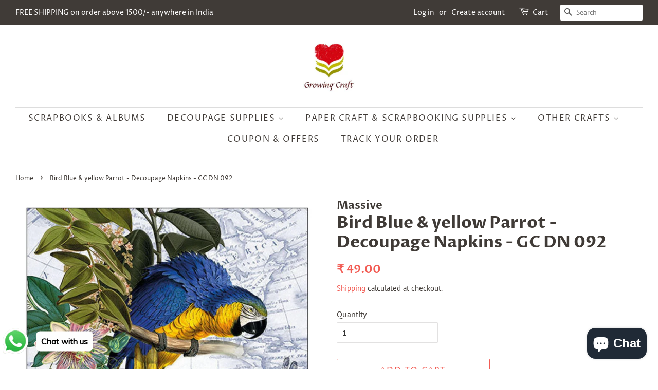

--- FILE ---
content_type: text/html; charset=utf-8
request_url: https://growingcraft.com/products/decoupage-napkin-dn-092
body_size: 22450
content:
<!doctype html>
<html class="no-js">
<head>
  <script id="seona-js-plugin" src="https://assets.usestyle.ai/seonajsplugin"></script>
<!-- Added by AVADA SEO Suite -->















<meta name="twitter:image" content="http://growingcraft.com/cdn/shop/products/WhatsAppImage2021-12-15at6.13.09PM_1.jpg?v=1639631209">
    




<!-- Added by AVADA SEO Suite: Product Structured Data -->
<script type="application/ld+json">{
"@context": "https://schema.org/",
"@type": "Product",
"@id": "https:\/\/growingcraft.com\/products\/decoupage-napkin-dn-092",
"name": "Bird Blue &amp; yellow Parrot - Decoupage Napkins  - GC DN 092",
"description": "Decoupage NapkinThese Decoupage napkins are of exceptional quality. You can use these Decoupage Napkins to give personalised/customised look to almost anything.Ideal for decoupage, scrapbooking, card making, album covers, art journaling and any other craft. Multiple surfaces can be decorated e.g. wood, metal, glass, furniture, cardboard, fabric, planters, pots etc with these decoupage napkins.Napkinsdecoupage is a fun craft, no artistic skill is required.Size - 12&quot;*12&quot; approx.Quantity - 1 piece in packNOTE:DAMAGES MUST BE REPORTED WITHIN 24 HOURS OF DELIVERY OF PRODUCT. A sticker has been put on the parcel that you have to make a video while unboxing the supplies then only damage will be considered.",
"brand": {
  "@type": "Brand",
  "name": "Massive"
},
"offers": {
  "@type": "Offer",
  "price": "49.0",
  "priceCurrency": "INR",
  "itemCondition": "https://schema.org/NewCondition",
  "availability": "https://schema.org/InStock",
  "url": "https://growingcraft.com/products/decoupage-napkin-dn-092"
},
"image": [
  "https://growingcraft.com/cdn/shop/products/WhatsAppImage2021-12-15at6.13.09PM_1.jpg?v=1639631209"
],
"releaseDate": "2021-12-16 10:36:20 +0530",
"sku": "Decoupage Napkins  - GC DN 092",
"mpn": "Decoupage Napkins  - GC DN 092"}</script>
<!-- /Added by AVADA SEO Suite --><!-- Added by AVADA SEO Suite: Breadcrumb Structured Data  -->
<script type="application/ld+json">{
  "@context": "https://schema.org",
  "@type": "BreadcrumbList",
  "itemListElement": [{
    "@type": "ListItem",
    "position": 1,
    "name": "Home",
    "item": "https://growingcraft.com"
  }, {
    "@type": "ListItem",
    "position": 2,
    "name": "Bird Blue &amp; yellow Parrot - Decoupage Napkins  - GC DN 092",
    "item": "https://growingcraft.com/products/decoupage-napkin-dn-092"
  }]
}
</script>
<!-- Added by AVADA SEO Suite -->


<!-- /Added by AVADA SEO Suite -->

<!-- "snippets/booster-seo.liquid" was not rendered, the associated app was uninstalled -->

  <!-- Basic page needs ================================================== -->
  <meta charset="utf-8">
  <meta http-equiv="X-UA-Compatible" content="IE=edge,chrome=1">

  
  <link rel="shortcut icon" href="//growingcraft.com/cdn/shop/files/LogoColorNoText-1_32x32.png?v=1613779328" type="image/png" />
  

  <!-- Title and description ================================================== -->
  

  

  <!-- Social meta ================================================== -->
  <!-- /snippets/social-meta-tags.liquid -->




<meta property="og:site_name" content="Growing Craft">
<meta property="og:url" content="https://growingcraft.com/products/decoupage-napkin-dn-092">
<meta property="og:title" content="Bird Blue & yellow Parrot - Decoupage Napkins  - GC DN 092">
<meta property="og:type" content="product">
<meta property="og:description" content="Buy Bird Blue & yellow Parrot - Decoupage Napkins  - GC DN 092 at the lowest price in India. Check reviews and buy Bird Blue & yellow Parrot - Decoupage Napkins  - GC DN 092 today.">

  <meta property="og:price:amount" content="49.00">
  <meta property="og:price:currency" content="INR">

<meta property="og:image" content="http://growingcraft.com/cdn/shop/products/WhatsAppImage2021-12-15at6.13.09PM_1_1200x1200.jpg?v=1639631209">
<meta property="og:image:secure_url" content="https://growingcraft.com/cdn/shop/products/WhatsAppImage2021-12-15at6.13.09PM_1_1200x1200.jpg?v=1639631209">


<meta name="twitter:card" content="summary_large_image">
<meta name="twitter:title" content="Bird Blue & yellow Parrot - Decoupage Napkins  - GC DN 092">
<meta name="twitter:description" content="Buy Bird Blue & yellow Parrot - Decoupage Napkins  - GC DN 092 at the lowest price in India. Check reviews and buy Bird Blue & yellow Parrot - Decoupage Napkins  - GC DN 092 today.">

  <meta name="p:domain_verify" content="7725474f9289aba1484bb824e19f7255"/>

  <!-- Helpers ================================================== -->
  <link rel="canonical" href="https://growingcraft.com/products/decoupage-napkin-dn-092">
  <meta name="viewport" content="width=device-width,initial-scale=1">
  <meta name="theme-color" content="#f25c54">

  <!-- CSS ================================================== -->
  <link href="//growingcraft.com/cdn/shop/t/3/assets/timber.scss.css?v=143249790698035385701759259649" rel="stylesheet" type="text/css" media="all" />
  <link href="//growingcraft.com/cdn/shop/t/3/assets/theme.scss.css?v=183224076007983493881759259648" rel="stylesheet" type="text/css" media="all" />

  <script>
    window.theme = window.theme || {};

    var theme = {
      strings: {
        addToCart: "Add to Cart",
        soldOut: "Sold Out",
        unavailable: "Unavailable",
        zoomClose: "Close (Esc)",
        zoomPrev: "Previous (Left arrow key)",
        zoomNext: "Next (Right arrow key)",
        addressError: "Error looking up that address",
        addressNoResults: "No results for that address",
        addressQueryLimit: "You have exceeded the Google API usage limit. Consider upgrading to a \u003ca href=\"https:\/\/developers.google.com\/maps\/premium\/usage-limits\"\u003ePremium Plan\u003c\/a\u003e.",
        authError: "There was a problem authenticating your Google Maps API Key."
      },
      settings: {
        // Adding some settings to allow the editor to update correctly when they are changed
        enableWideLayout: true,
        typeAccentTransform: true,
        typeAccentSpacing: true,
        baseFontSize: '16px',
        headerBaseFontSize: '32px',
        accentFontSize: '16px'
      },
      variables: {
        mediaQueryMedium: 'screen and (max-width: 768px)',
        bpSmall: false
      },
      moneyFormat: "₹ {{amount}}"
    }

    document.documentElement.className = document.documentElement.className.replace('no-js', 'supports-js');
  </script>

  <!-- Header hook for plugins ================================================== -->
 

  <!-- Avada FSB Script -->
 
  
  <!-- Avada FSB Compatible Script -->
 
  
    
    
    
      
      
      
      
      
      
    
  

  <!-- /Avada FSB Compatible Script -->

<script>const AVADA_FSB = {
        bars: [],
        cart: 0
    }</script>
  <!-- /Avada FSB Script -->

 <script>window.performance && window.performance.mark && window.performance.mark('shopify.content_for_header.start');</script><meta name="google-site-verification" content="7ZWE_g_4Wp0gnS1HFlawiJuZDAB-gk46W_WmHmMLhiA">
<meta name="google-site-verification" content="eGQO21IZwcEFoQGT5DB1qWuf6R7lFuAPQ_qU_iDUrrs">
<meta name="facebook-domain-verification" content="dgsd878yq5chthimlxxtl8fp1tceej">
<meta name="google-site-verification" content="7ZWE_g_4Wp0gnS1HFlawiJuZDAB-gk46W_WmHmMLhiA">
<meta id="shopify-digital-wallet" name="shopify-digital-wallet" content="/41916530854/digital_wallets/dialog">
<meta id="in-context-paypal-metadata" data-shop-id="41916530854" data-venmo-supported="false" data-environment="production" data-locale="en_US" data-paypal-v4="true" data-currency="INR">
<link rel="alternate" hreflang="x-default" href="https://growingcraft.com/products/decoupage-napkin-dn-092">
<link rel="alternate" hreflang="en" href="https://growingcraft.com/products/decoupage-napkin-dn-092">
<link rel="alternate" hreflang="en-US" href="https://growingcraft.com/en-us/products/decoupage-napkin-dn-092">
<link rel="alternate" type="application/json+oembed" href="https://growingcraft.com/products/decoupage-napkin-dn-092.oembed">
<script async="async" src="/checkouts/internal/preloads.js?locale=en-IN"></script>
<script id="shopify-features" type="application/json">{"accessToken":"0afd44504cf1a277c88ea0169c2be032","betas":["rich-media-storefront-analytics"],"domain":"growingcraft.com","predictiveSearch":true,"shopId":41916530854,"locale":"en"}</script>
<script>var Shopify = Shopify || {};
Shopify.shop = "growing-craft.myshopify.com";
Shopify.locale = "en";
Shopify.currency = {"active":"INR","rate":"1.0"};
Shopify.country = "IN";
Shopify.theme = {"name":"Minimal","id":103640039590,"schema_name":"Minimal","schema_version":"11.7.20","theme_store_id":380,"role":"main"};
Shopify.theme.handle = "null";
Shopify.theme.style = {"id":null,"handle":null};
Shopify.cdnHost = "growingcraft.com/cdn";
Shopify.routes = Shopify.routes || {};
Shopify.routes.root = "/";</script>
<script type="module">!function(o){(o.Shopify=o.Shopify||{}).modules=!0}(window);</script>
<script>!function(o){function n(){var o=[];function n(){o.push(Array.prototype.slice.apply(arguments))}return n.q=o,n}var t=o.Shopify=o.Shopify||{};t.loadFeatures=n(),t.autoloadFeatures=n()}(window);</script>
<script id="shop-js-analytics" type="application/json">{"pageType":"product"}</script>
<script defer="defer" async type="module" src="//growingcraft.com/cdn/shopifycloud/shop-js/modules/v2/client.init-shop-cart-sync_WVOgQShq.en.esm.js"></script>
<script defer="defer" async type="module" src="//growingcraft.com/cdn/shopifycloud/shop-js/modules/v2/chunk.common_C_13GLB1.esm.js"></script>
<script defer="defer" async type="module" src="//growingcraft.com/cdn/shopifycloud/shop-js/modules/v2/chunk.modal_CLfMGd0m.esm.js"></script>
<script type="module">
  await import("//growingcraft.com/cdn/shopifycloud/shop-js/modules/v2/client.init-shop-cart-sync_WVOgQShq.en.esm.js");
await import("//growingcraft.com/cdn/shopifycloud/shop-js/modules/v2/chunk.common_C_13GLB1.esm.js");
await import("//growingcraft.com/cdn/shopifycloud/shop-js/modules/v2/chunk.modal_CLfMGd0m.esm.js");

  window.Shopify.SignInWithShop?.initShopCartSync?.({"fedCMEnabled":true,"windoidEnabled":true});

</script>
<script>(function() {
  var isLoaded = false;
  function asyncLoad() {
    if (isLoaded) return;
    isLoaded = true;
    var urls = ["\/\/cdn.shopify.com\/proxy\/7d089d5a8a1c6e042e21a73be5d30574ce44953bea1f00b20f8c6e0537c1bc4c\/api.goaffpro.com\/loader.js?shop=growing-craft.myshopify.com\u0026sp-cache-control=cHVibGljLCBtYXgtYWdlPTkwMA","https:\/\/chimpstatic.com\/mcjs-connected\/js\/users\/564e34c3551da6765e15776bb\/7d0edb5d45215e12758c51fe3.js?shop=growing-craft.myshopify.com","https:\/\/bingshoppingtool-t2app-prod.trafficmanager.net\/uet\/tracking_script?shop=growing-craft.myshopify.com","https:\/\/embed.tawk.to\/widget-script\/60e43356d6e7610a49a9da6f\/1f9tmh301.js?shop=growing-craft.myshopify.com","https:\/\/cdn.shopify.com\/s\/files\/1\/0033\/3538\/9233\/files\/pushdaddy_v90_test.js?shop=growing-craft.myshopify.com","https:\/\/cdn.shopify.com\/s\/files\/1\/0033\/3538\/9233\/files\/pushdaddy_v101_test.js?shop=growing-craft.myshopify.com","https:\/\/sales-pop.carecart.io\/lib\/salesnotifier.js?shop=growing-craft.myshopify.com"];
    for (var i = 0; i < urls.length; i++) {
      var s = document.createElement('script');
      s.type = 'text/javascript';
      s.async = true;
      s.src = urls[i];
      var x = document.getElementsByTagName('script')[0];
      x.parentNode.insertBefore(s, x);
    }
  };
  if(window.attachEvent) {
    window.attachEvent('onload', asyncLoad);
  } else {
    window.addEventListener('load', asyncLoad, false);
  }
})();</script>
<script id="__st">var __st={"a":41916530854,"offset":19800,"reqid":"2d4bb025-4fbc-4141-8b83-d9cd364d7a45-1769673198","pageurl":"growingcraft.com\/products\/decoupage-napkin-dn-092","u":"c7183ccb2c27","p":"product","rtyp":"product","rid":7504917168379};</script>
<script>window.ShopifyPaypalV4VisibilityTracking = true;</script>
<script id="captcha-bootstrap">!function(){'use strict';const t='contact',e='account',n='new_comment',o=[[t,t],['blogs',n],['comments',n],[t,'customer']],c=[[e,'customer_login'],[e,'guest_login'],[e,'recover_customer_password'],[e,'create_customer']],r=t=>t.map((([t,e])=>`form[action*='/${t}']:not([data-nocaptcha='true']) input[name='form_type'][value='${e}']`)).join(','),a=t=>()=>t?[...document.querySelectorAll(t)].map((t=>t.form)):[];function s(){const t=[...o],e=r(t);return a(e)}const i='password',u='form_key',d=['recaptcha-v3-token','g-recaptcha-response','h-captcha-response',i],f=()=>{try{return window.sessionStorage}catch{return}},m='__shopify_v',_=t=>t.elements[u];function p(t,e,n=!1){try{const o=window.sessionStorage,c=JSON.parse(o.getItem(e)),{data:r}=function(t){const{data:e,action:n}=t;return t[m]||n?{data:e,action:n}:{data:t,action:n}}(c);for(const[e,n]of Object.entries(r))t.elements[e]&&(t.elements[e].value=n);n&&o.removeItem(e)}catch(o){console.error('form repopulation failed',{error:o})}}const l='form_type',E='cptcha';function T(t){t.dataset[E]=!0}const w=window,h=w.document,L='Shopify',v='ce_forms',y='captcha';let A=!1;((t,e)=>{const n=(g='f06e6c50-85a8-45c8-87d0-21a2b65856fe',I='https://cdn.shopify.com/shopifycloud/storefront-forms-hcaptcha/ce_storefront_forms_captcha_hcaptcha.v1.5.2.iife.js',D={infoText:'Protected by hCaptcha',privacyText:'Privacy',termsText:'Terms'},(t,e,n)=>{const o=w[L][v],c=o.bindForm;if(c)return c(t,g,e,D).then(n);var r;o.q.push([[t,g,e,D],n]),r=I,A||(h.body.append(Object.assign(h.createElement('script'),{id:'captcha-provider',async:!0,src:r})),A=!0)});var g,I,D;w[L]=w[L]||{},w[L][v]=w[L][v]||{},w[L][v].q=[],w[L][y]=w[L][y]||{},w[L][y].protect=function(t,e){n(t,void 0,e),T(t)},Object.freeze(w[L][y]),function(t,e,n,w,h,L){const[v,y,A,g]=function(t,e,n){const i=e?o:[],u=t?c:[],d=[...i,...u],f=r(d),m=r(i),_=r(d.filter((([t,e])=>n.includes(e))));return[a(f),a(m),a(_),s()]}(w,h,L),I=t=>{const e=t.target;return e instanceof HTMLFormElement?e:e&&e.form},D=t=>v().includes(t);t.addEventListener('submit',(t=>{const e=I(t);if(!e)return;const n=D(e)&&!e.dataset.hcaptchaBound&&!e.dataset.recaptchaBound,o=_(e),c=g().includes(e)&&(!o||!o.value);(n||c)&&t.preventDefault(),c&&!n&&(function(t){try{if(!f())return;!function(t){const e=f();if(!e)return;const n=_(t);if(!n)return;const o=n.value;o&&e.removeItem(o)}(t);const e=Array.from(Array(32),(()=>Math.random().toString(36)[2])).join('');!function(t,e){_(t)||t.append(Object.assign(document.createElement('input'),{type:'hidden',name:u})),t.elements[u].value=e}(t,e),function(t,e){const n=f();if(!n)return;const o=[...t.querySelectorAll(`input[type='${i}']`)].map((({name:t})=>t)),c=[...d,...o],r={};for(const[a,s]of new FormData(t).entries())c.includes(a)||(r[a]=s);n.setItem(e,JSON.stringify({[m]:1,action:t.action,data:r}))}(t,e)}catch(e){console.error('failed to persist form',e)}}(e),e.submit())}));const S=(t,e)=>{t&&!t.dataset[E]&&(n(t,e.some((e=>e===t))),T(t))};for(const o of['focusin','change'])t.addEventListener(o,(t=>{const e=I(t);D(e)&&S(e,y())}));const B=e.get('form_key'),M=e.get(l),P=B&&M;t.addEventListener('DOMContentLoaded',(()=>{const t=y();if(P)for(const e of t)e.elements[l].value===M&&p(e,B);[...new Set([...A(),...v().filter((t=>'true'===t.dataset.shopifyCaptcha))])].forEach((e=>S(e,t)))}))}(h,new URLSearchParams(w.location.search),n,t,e,['guest_login'])})(!0,!0)}();</script>
<script integrity="sha256-4kQ18oKyAcykRKYeNunJcIwy7WH5gtpwJnB7kiuLZ1E=" data-source-attribution="shopify.loadfeatures" defer="defer" src="//growingcraft.com/cdn/shopifycloud/storefront/assets/storefront/load_feature-a0a9edcb.js" crossorigin="anonymous"></script>
<script data-source-attribution="shopify.dynamic_checkout.dynamic.init">var Shopify=Shopify||{};Shopify.PaymentButton=Shopify.PaymentButton||{isStorefrontPortableWallets:!0,init:function(){window.Shopify.PaymentButton.init=function(){};var t=document.createElement("script");t.src="https://growingcraft.com/cdn/shopifycloud/portable-wallets/latest/portable-wallets.en.js",t.type="module",document.head.appendChild(t)}};
</script>
<script data-source-attribution="shopify.dynamic_checkout.buyer_consent">
  function portableWalletsHideBuyerConsent(e){var t=document.getElementById("shopify-buyer-consent"),n=document.getElementById("shopify-subscription-policy-button");t&&n&&(t.classList.add("hidden"),t.setAttribute("aria-hidden","true"),n.removeEventListener("click",e))}function portableWalletsShowBuyerConsent(e){var t=document.getElementById("shopify-buyer-consent"),n=document.getElementById("shopify-subscription-policy-button");t&&n&&(t.classList.remove("hidden"),t.removeAttribute("aria-hidden"),n.addEventListener("click",e))}window.Shopify?.PaymentButton&&(window.Shopify.PaymentButton.hideBuyerConsent=portableWalletsHideBuyerConsent,window.Shopify.PaymentButton.showBuyerConsent=portableWalletsShowBuyerConsent);
</script>
<script>
  function portableWalletsCleanup(e){e&&e.src&&console.error("Failed to load portable wallets script "+e.src);var t=document.querySelectorAll("shopify-accelerated-checkout .shopify-payment-button__skeleton, shopify-accelerated-checkout-cart .wallet-cart-button__skeleton"),e=document.getElementById("shopify-buyer-consent");for(let e=0;e<t.length;e++)t[e].remove();e&&e.remove()}function portableWalletsNotLoadedAsModule(e){e instanceof ErrorEvent&&"string"==typeof e.message&&e.message.includes("import.meta")&&"string"==typeof e.filename&&e.filename.includes("portable-wallets")&&(window.removeEventListener("error",portableWalletsNotLoadedAsModule),window.Shopify.PaymentButton.failedToLoad=e,"loading"===document.readyState?document.addEventListener("DOMContentLoaded",window.Shopify.PaymentButton.init):window.Shopify.PaymentButton.init())}window.addEventListener("error",portableWalletsNotLoadedAsModule);
</script>

<script type="module" src="https://growingcraft.com/cdn/shopifycloud/portable-wallets/latest/portable-wallets.en.js" onError="portableWalletsCleanup(this)" crossorigin="anonymous"></script>
<script nomodule>
  document.addEventListener("DOMContentLoaded", portableWalletsCleanup);
</script>

<link id="shopify-accelerated-checkout-styles" rel="stylesheet" media="screen" href="https://growingcraft.com/cdn/shopifycloud/portable-wallets/latest/accelerated-checkout-backwards-compat.css" crossorigin="anonymous">
<style id="shopify-accelerated-checkout-cart">
        #shopify-buyer-consent {
  margin-top: 1em;
  display: inline-block;
  width: 100%;
}

#shopify-buyer-consent.hidden {
  display: none;
}

#shopify-subscription-policy-button {
  background: none;
  border: none;
  padding: 0;
  text-decoration: underline;
  font-size: inherit;
  cursor: pointer;
}

#shopify-subscription-policy-button::before {
  box-shadow: none;
}

      </style>

<script>window.performance && window.performance.mark && window.performance.mark('shopify.content_for_header.end');</script>

  <script src="//growingcraft.com/cdn/shop/t/3/assets/jquery-2.2.3.min.js?v=58211863146907186831593432286" type="text/javascript"></script>

  <script src="//growingcraft.com/cdn/shop/t/3/assets/lazysizes.min.js?v=155223123402716617051593432287" async="async"></script>

  
  

<!-- BEGIN app block: shopify://apps/pushdaddy-whatsapp-chat-api/blocks/app-embed/e3f2054d-bf7b-4e63-8db3-00712592382c -->
  
<script>
   var random_numberyryt = "id" + Math.random().toString(16).slice(2);
</script>

 <div id="shopify-block-placeholder_pdaddychat" class="shopify-block shopify-app-block" data-block-handle="app-embed">
 </div>

<script>
  document.getElementById('shopify-block-placeholder_pdaddychat').id = 'shopify-block-' + random_numberyryt;
if (!window.wwhatsappJs_new2a) {
    try {
        window.wwhatsappJs_new2a = {};
        wwhatsappJs_new2a.WhatsApp_new2a = {
            metafields: {
                shop: "growing-craft.myshopify.com",
                settings: {},
				
            }
        };
        // Any additional code...
    } catch (e) {
        console.error('An error occurred in the script:', e);
    }
}

  const blocksyyy = wwhatsappJs_new2a.WhatsApp_new2a.metafields.settings.blocks;
for (const blockId in blocksyyy) {
    if (blocksyyy.hasOwnProperty(blockId)) {
        const block = blocksyyy[blockId]; 
        const ciiid_value = block.ciiid;   
        const pdaddy_website = block.websiteee;   

		
		
         localStorage.setItem('pdaddy_ciiid', ciiid_value);
		          localStorage.setItem('pdaddy_website', pdaddy_website);
       // console.log(`Stored ciiid for block ${blockId}: ${ciiid_value}`);
    }
}




</script>






<!-- END app block --><script src="https://cdn.shopify.com/extensions/019b97b0-6350-7631-8123-95494b086580/socialwidget-instafeed-78/assets/social-widget.min.js" type="text/javascript" defer="defer"></script>
<script src="https://cdn.shopify.com/extensions/e8878072-2f6b-4e89-8082-94b04320908d/inbox-1254/assets/inbox-chat-loader.js" type="text/javascript" defer="defer"></script>
<script src="https://cdn.shopify.com/extensions/747c5c4f-01f6-4977-a618-0a92d9ef14e9/pushdaddy-whatsapp-live-chat-340/assets/pushdaddy_a7_livechat1_new4.js" type="text/javascript" defer="defer"></script>
<link href="https://cdn.shopify.com/extensions/747c5c4f-01f6-4977-a618-0a92d9ef14e9/pushdaddy-whatsapp-live-chat-340/assets/pwhatsapp119ba1.scss.css" rel="stylesheet" type="text/css" media="all">
<link href="https://monorail-edge.shopifysvc.com" rel="dns-prefetch">
<script>(function(){if ("sendBeacon" in navigator && "performance" in window) {try {var session_token_from_headers = performance.getEntriesByType('navigation')[0].serverTiming.find(x => x.name == '_s').description;} catch {var session_token_from_headers = undefined;}var session_cookie_matches = document.cookie.match(/_shopify_s=([^;]*)/);var session_token_from_cookie = session_cookie_matches && session_cookie_matches.length === 2 ? session_cookie_matches[1] : "";var session_token = session_token_from_headers || session_token_from_cookie || "";function handle_abandonment_event(e) {var entries = performance.getEntries().filter(function(entry) {return /monorail-edge.shopifysvc.com/.test(entry.name);});if (!window.abandonment_tracked && entries.length === 0) {window.abandonment_tracked = true;var currentMs = Date.now();var navigation_start = performance.timing.navigationStart;var payload = {shop_id: 41916530854,url: window.location.href,navigation_start,duration: currentMs - navigation_start,session_token,page_type: "product"};window.navigator.sendBeacon("https://monorail-edge.shopifysvc.com/v1/produce", JSON.stringify({schema_id: "online_store_buyer_site_abandonment/1.1",payload: payload,metadata: {event_created_at_ms: currentMs,event_sent_at_ms: currentMs}}));}}window.addEventListener('pagehide', handle_abandonment_event);}}());</script>
<script id="web-pixels-manager-setup">(function e(e,d,r,n,o){if(void 0===o&&(o={}),!Boolean(null===(a=null===(i=window.Shopify)||void 0===i?void 0:i.analytics)||void 0===a?void 0:a.replayQueue)){var i,a;window.Shopify=window.Shopify||{};var t=window.Shopify;t.analytics=t.analytics||{};var s=t.analytics;s.replayQueue=[],s.publish=function(e,d,r){return s.replayQueue.push([e,d,r]),!0};try{self.performance.mark("wpm:start")}catch(e){}var l=function(){var e={modern:/Edge?\/(1{2}[4-9]|1[2-9]\d|[2-9]\d{2}|\d{4,})\.\d+(\.\d+|)|Firefox\/(1{2}[4-9]|1[2-9]\d|[2-9]\d{2}|\d{4,})\.\d+(\.\d+|)|Chrom(ium|e)\/(9{2}|\d{3,})\.\d+(\.\d+|)|(Maci|X1{2}).+ Version\/(15\.\d+|(1[6-9]|[2-9]\d|\d{3,})\.\d+)([,.]\d+|)( \(\w+\)|)( Mobile\/\w+|) Safari\/|Chrome.+OPR\/(9{2}|\d{3,})\.\d+\.\d+|(CPU[ +]OS|iPhone[ +]OS|CPU[ +]iPhone|CPU IPhone OS|CPU iPad OS)[ +]+(15[._]\d+|(1[6-9]|[2-9]\d|\d{3,})[._]\d+)([._]\d+|)|Android:?[ /-](13[3-9]|1[4-9]\d|[2-9]\d{2}|\d{4,})(\.\d+|)(\.\d+|)|Android.+Firefox\/(13[5-9]|1[4-9]\d|[2-9]\d{2}|\d{4,})\.\d+(\.\d+|)|Android.+Chrom(ium|e)\/(13[3-9]|1[4-9]\d|[2-9]\d{2}|\d{4,})\.\d+(\.\d+|)|SamsungBrowser\/([2-9]\d|\d{3,})\.\d+/,legacy:/Edge?\/(1[6-9]|[2-9]\d|\d{3,})\.\d+(\.\d+|)|Firefox\/(5[4-9]|[6-9]\d|\d{3,})\.\d+(\.\d+|)|Chrom(ium|e)\/(5[1-9]|[6-9]\d|\d{3,})\.\d+(\.\d+|)([\d.]+$|.*Safari\/(?![\d.]+ Edge\/[\d.]+$))|(Maci|X1{2}).+ Version\/(10\.\d+|(1[1-9]|[2-9]\d|\d{3,})\.\d+)([,.]\d+|)( \(\w+\)|)( Mobile\/\w+|) Safari\/|Chrome.+OPR\/(3[89]|[4-9]\d|\d{3,})\.\d+\.\d+|(CPU[ +]OS|iPhone[ +]OS|CPU[ +]iPhone|CPU IPhone OS|CPU iPad OS)[ +]+(10[._]\d+|(1[1-9]|[2-9]\d|\d{3,})[._]\d+)([._]\d+|)|Android:?[ /-](13[3-9]|1[4-9]\d|[2-9]\d{2}|\d{4,})(\.\d+|)(\.\d+|)|Mobile Safari.+OPR\/([89]\d|\d{3,})\.\d+\.\d+|Android.+Firefox\/(13[5-9]|1[4-9]\d|[2-9]\d{2}|\d{4,})\.\d+(\.\d+|)|Android.+Chrom(ium|e)\/(13[3-9]|1[4-9]\d|[2-9]\d{2}|\d{4,})\.\d+(\.\d+|)|Android.+(UC? ?Browser|UCWEB|U3)[ /]?(15\.([5-9]|\d{2,})|(1[6-9]|[2-9]\d|\d{3,})\.\d+)\.\d+|SamsungBrowser\/(5\.\d+|([6-9]|\d{2,})\.\d+)|Android.+MQ{2}Browser\/(14(\.(9|\d{2,})|)|(1[5-9]|[2-9]\d|\d{3,})(\.\d+|))(\.\d+|)|K[Aa][Ii]OS\/(3\.\d+|([4-9]|\d{2,})\.\d+)(\.\d+|)/},d=e.modern,r=e.legacy,n=navigator.userAgent;return n.match(d)?"modern":n.match(r)?"legacy":"unknown"}(),u="modern"===l?"modern":"legacy",c=(null!=n?n:{modern:"",legacy:""})[u],f=function(e){return[e.baseUrl,"/wpm","/b",e.hashVersion,"modern"===e.buildTarget?"m":"l",".js"].join("")}({baseUrl:d,hashVersion:r,buildTarget:u}),m=function(e){var d=e.version,r=e.bundleTarget,n=e.surface,o=e.pageUrl,i=e.monorailEndpoint;return{emit:function(e){var a=e.status,t=e.errorMsg,s=(new Date).getTime(),l=JSON.stringify({metadata:{event_sent_at_ms:s},events:[{schema_id:"web_pixels_manager_load/3.1",payload:{version:d,bundle_target:r,page_url:o,status:a,surface:n,error_msg:t},metadata:{event_created_at_ms:s}}]});if(!i)return console&&console.warn&&console.warn("[Web Pixels Manager] No Monorail endpoint provided, skipping logging."),!1;try{return self.navigator.sendBeacon.bind(self.navigator)(i,l)}catch(e){}var u=new XMLHttpRequest;try{return u.open("POST",i,!0),u.setRequestHeader("Content-Type","text/plain"),u.send(l),!0}catch(e){return console&&console.warn&&console.warn("[Web Pixels Manager] Got an unhandled error while logging to Monorail."),!1}}}}({version:r,bundleTarget:l,surface:e.surface,pageUrl:self.location.href,monorailEndpoint:e.monorailEndpoint});try{o.browserTarget=l,function(e){var d=e.src,r=e.async,n=void 0===r||r,o=e.onload,i=e.onerror,a=e.sri,t=e.scriptDataAttributes,s=void 0===t?{}:t,l=document.createElement("script"),u=document.querySelector("head"),c=document.querySelector("body");if(l.async=n,l.src=d,a&&(l.integrity=a,l.crossOrigin="anonymous"),s)for(var f in s)if(Object.prototype.hasOwnProperty.call(s,f))try{l.dataset[f]=s[f]}catch(e){}if(o&&l.addEventListener("load",o),i&&l.addEventListener("error",i),u)u.appendChild(l);else{if(!c)throw new Error("Did not find a head or body element to append the script");c.appendChild(l)}}({src:f,async:!0,onload:function(){if(!function(){var e,d;return Boolean(null===(d=null===(e=window.Shopify)||void 0===e?void 0:e.analytics)||void 0===d?void 0:d.initialized)}()){var d=window.webPixelsManager.init(e)||void 0;if(d){var r=window.Shopify.analytics;r.replayQueue.forEach((function(e){var r=e[0],n=e[1],o=e[2];d.publishCustomEvent(r,n,o)})),r.replayQueue=[],r.publish=d.publishCustomEvent,r.visitor=d.visitor,r.initialized=!0}}},onerror:function(){return m.emit({status:"failed",errorMsg:"".concat(f," has failed to load")})},sri:function(e){var d=/^sha384-[A-Za-z0-9+/=]+$/;return"string"==typeof e&&d.test(e)}(c)?c:"",scriptDataAttributes:o}),m.emit({status:"loading"})}catch(e){m.emit({status:"failed",errorMsg:(null==e?void 0:e.message)||"Unknown error"})}}})({shopId: 41916530854,storefrontBaseUrl: "https://growingcraft.com",extensionsBaseUrl: "https://extensions.shopifycdn.com/cdn/shopifycloud/web-pixels-manager",monorailEndpoint: "https://monorail-edge.shopifysvc.com/unstable/produce_batch",surface: "storefront-renderer",enabledBetaFlags: ["2dca8a86"],webPixelsConfigList: [{"id":"1068237051","configuration":"{\"shop\":\"growing-craft.myshopify.com\",\"cookie_duration\":\"2592000\"}","eventPayloadVersion":"v1","runtimeContext":"STRICT","scriptVersion":"a2e7513c3708f34b1f617d7ce88f9697","type":"APP","apiClientId":2744533,"privacyPurposes":["ANALYTICS","MARKETING"],"dataSharingAdjustments":{"protectedCustomerApprovalScopes":["read_customer_address","read_customer_email","read_customer_name","read_customer_personal_data","read_customer_phone"]}},{"id":"430539003","configuration":"{\"config\":\"{\\\"pixel_id\\\":\\\"AW-11312362644\\\",\\\"target_country\\\":\\\"IN\\\",\\\"gtag_events\\\":[{\\\"type\\\":\\\"begin_checkout\\\",\\\"action_label\\\":\\\"AW-11312362644\\\/Q6gqCNHU79YYEJTpk5Iq\\\"},{\\\"type\\\":\\\"search\\\",\\\"action_label\\\":\\\"AW-11312362644\\\/jIRHCMvU79YYEJTpk5Iq\\\"},{\\\"type\\\":\\\"view_item\\\",\\\"action_label\\\":[\\\"AW-11312362644\\\/RL46CMjU79YYEJTpk5Iq\\\",\\\"MC-L0CS94S9GT\\\"]},{\\\"type\\\":\\\"purchase\\\",\\\"action_label\\\":[\\\"AW-11312362644\\\/eLjXCMLU79YYEJTpk5Iq\\\",\\\"MC-L0CS94S9GT\\\"]},{\\\"type\\\":\\\"page_view\\\",\\\"action_label\\\":[\\\"AW-11312362644\\\/cOS4CMXU79YYEJTpk5Iq\\\",\\\"MC-L0CS94S9GT\\\"]},{\\\"type\\\":\\\"add_payment_info\\\",\\\"action_label\\\":\\\"AW-11312362644\\\/3WWmCNTU79YYEJTpk5Iq\\\"},{\\\"type\\\":\\\"add_to_cart\\\",\\\"action_label\\\":\\\"AW-11312362644\\\/nKVhCM7U79YYEJTpk5Iq\\\"}],\\\"enable_monitoring_mode\\\":false}\"}","eventPayloadVersion":"v1","runtimeContext":"OPEN","scriptVersion":"b2a88bafab3e21179ed38636efcd8a93","type":"APP","apiClientId":1780363,"privacyPurposes":[],"dataSharingAdjustments":{"protectedCustomerApprovalScopes":["read_customer_address","read_customer_email","read_customer_name","read_customer_personal_data","read_customer_phone"]}},{"id":"67371259","eventPayloadVersion":"v1","runtimeContext":"LAX","scriptVersion":"1","type":"CUSTOM","privacyPurposes":["ANALYTICS"],"name":"Google Analytics tag (migrated)"},{"id":"shopify-app-pixel","configuration":"{}","eventPayloadVersion":"v1","runtimeContext":"STRICT","scriptVersion":"0450","apiClientId":"shopify-pixel","type":"APP","privacyPurposes":["ANALYTICS","MARKETING"]},{"id":"shopify-custom-pixel","eventPayloadVersion":"v1","runtimeContext":"LAX","scriptVersion":"0450","apiClientId":"shopify-pixel","type":"CUSTOM","privacyPurposes":["ANALYTICS","MARKETING"]}],isMerchantRequest: false,initData: {"shop":{"name":"Growing Craft","paymentSettings":{"currencyCode":"INR"},"myshopifyDomain":"growing-craft.myshopify.com","countryCode":"IN","storefrontUrl":"https:\/\/growingcraft.com"},"customer":null,"cart":null,"checkout":null,"productVariants":[{"price":{"amount":49.0,"currencyCode":"INR"},"product":{"title":"Bird Blue \u0026 yellow Parrot - Decoupage Napkins  - GC DN 092","vendor":"Massive","id":"7504917168379","untranslatedTitle":"Bird Blue \u0026 yellow Parrot - Decoupage Napkins  - GC DN 092","url":"\/products\/decoupage-napkin-dn-092","type":""},"id":"42358214131963","image":{"src":"\/\/growingcraft.com\/cdn\/shop\/products\/WhatsAppImage2021-12-15at6.13.09PM_1.jpg?v=1639631209"},"sku":"Decoupage Napkins  - GC DN 092","title":"Default Title","untranslatedTitle":"Default Title"}],"purchasingCompany":null},},"https://growingcraft.com/cdn","1d2a099fw23dfb22ep557258f5m7a2edbae",{"modern":"","legacy":""},{"shopId":"41916530854","storefrontBaseUrl":"https:\/\/growingcraft.com","extensionBaseUrl":"https:\/\/extensions.shopifycdn.com\/cdn\/shopifycloud\/web-pixels-manager","surface":"storefront-renderer","enabledBetaFlags":"[\"2dca8a86\"]","isMerchantRequest":"false","hashVersion":"1d2a099fw23dfb22ep557258f5m7a2edbae","publish":"custom","events":"[[\"page_viewed\",{}],[\"product_viewed\",{\"productVariant\":{\"price\":{\"amount\":49.0,\"currencyCode\":\"INR\"},\"product\":{\"title\":\"Bird Blue \u0026 yellow Parrot - Decoupage Napkins  - GC DN 092\",\"vendor\":\"Massive\",\"id\":\"7504917168379\",\"untranslatedTitle\":\"Bird Blue \u0026 yellow Parrot - Decoupage Napkins  - GC DN 092\",\"url\":\"\/products\/decoupage-napkin-dn-092\",\"type\":\"\"},\"id\":\"42358214131963\",\"image\":{\"src\":\"\/\/growingcraft.com\/cdn\/shop\/products\/WhatsAppImage2021-12-15at6.13.09PM_1.jpg?v=1639631209\"},\"sku\":\"Decoupage Napkins  - GC DN 092\",\"title\":\"Default Title\",\"untranslatedTitle\":\"Default Title\"}}]]"});</script><script>
  window.ShopifyAnalytics = window.ShopifyAnalytics || {};
  window.ShopifyAnalytics.meta = window.ShopifyAnalytics.meta || {};
  window.ShopifyAnalytics.meta.currency = 'INR';
  var meta = {"product":{"id":7504917168379,"gid":"gid:\/\/shopify\/Product\/7504917168379","vendor":"Massive","type":"","handle":"decoupage-napkin-dn-092","variants":[{"id":42358214131963,"price":4900,"name":"Bird Blue \u0026 yellow Parrot - Decoupage Napkins  - GC DN 092","public_title":null,"sku":"Decoupage Napkins  - GC DN 092"}],"remote":false},"page":{"pageType":"product","resourceType":"product","resourceId":7504917168379,"requestId":"2d4bb025-4fbc-4141-8b83-d9cd364d7a45-1769673198"}};
  for (var attr in meta) {
    window.ShopifyAnalytics.meta[attr] = meta[attr];
  }
</script>
<script class="analytics">
  (function () {
    var customDocumentWrite = function(content) {
      var jquery = null;

      if (window.jQuery) {
        jquery = window.jQuery;
      } else if (window.Checkout && window.Checkout.$) {
        jquery = window.Checkout.$;
      }

      if (jquery) {
        jquery('body').append(content);
      }
    };

    var hasLoggedConversion = function(token) {
      if (token) {
        return document.cookie.indexOf('loggedConversion=' + token) !== -1;
      }
      return false;
    }

    var setCookieIfConversion = function(token) {
      if (token) {
        var twoMonthsFromNow = new Date(Date.now());
        twoMonthsFromNow.setMonth(twoMonthsFromNow.getMonth() + 2);

        document.cookie = 'loggedConversion=' + token + '; expires=' + twoMonthsFromNow;
      }
    }

    var trekkie = window.ShopifyAnalytics.lib = window.trekkie = window.trekkie || [];
    if (trekkie.integrations) {
      return;
    }
    trekkie.methods = [
      'identify',
      'page',
      'ready',
      'track',
      'trackForm',
      'trackLink'
    ];
    trekkie.factory = function(method) {
      return function() {
        var args = Array.prototype.slice.call(arguments);
        args.unshift(method);
        trekkie.push(args);
        return trekkie;
      };
    };
    for (var i = 0; i < trekkie.methods.length; i++) {
      var key = trekkie.methods[i];
      trekkie[key] = trekkie.factory(key);
    }
    trekkie.load = function(config) {
      trekkie.config = config || {};
      trekkie.config.initialDocumentCookie = document.cookie;
      var first = document.getElementsByTagName('script')[0];
      var script = document.createElement('script');
      script.type = 'text/javascript';
      script.onerror = function(e) {
        var scriptFallback = document.createElement('script');
        scriptFallback.type = 'text/javascript';
        scriptFallback.onerror = function(error) {
                var Monorail = {
      produce: function produce(monorailDomain, schemaId, payload) {
        var currentMs = new Date().getTime();
        var event = {
          schema_id: schemaId,
          payload: payload,
          metadata: {
            event_created_at_ms: currentMs,
            event_sent_at_ms: currentMs
          }
        };
        return Monorail.sendRequest("https://" + monorailDomain + "/v1/produce", JSON.stringify(event));
      },
      sendRequest: function sendRequest(endpointUrl, payload) {
        // Try the sendBeacon API
        if (window && window.navigator && typeof window.navigator.sendBeacon === 'function' && typeof window.Blob === 'function' && !Monorail.isIos12()) {
          var blobData = new window.Blob([payload], {
            type: 'text/plain'
          });

          if (window.navigator.sendBeacon(endpointUrl, blobData)) {
            return true;
          } // sendBeacon was not successful

        } // XHR beacon

        var xhr = new XMLHttpRequest();

        try {
          xhr.open('POST', endpointUrl);
          xhr.setRequestHeader('Content-Type', 'text/plain');
          xhr.send(payload);
        } catch (e) {
          console.log(e);
        }

        return false;
      },
      isIos12: function isIos12() {
        return window.navigator.userAgent.lastIndexOf('iPhone; CPU iPhone OS 12_') !== -1 || window.navigator.userAgent.lastIndexOf('iPad; CPU OS 12_') !== -1;
      }
    };
    Monorail.produce('monorail-edge.shopifysvc.com',
      'trekkie_storefront_load_errors/1.1',
      {shop_id: 41916530854,
      theme_id: 103640039590,
      app_name: "storefront",
      context_url: window.location.href,
      source_url: "//growingcraft.com/cdn/s/trekkie.storefront.a804e9514e4efded663580eddd6991fcc12b5451.min.js"});

        };
        scriptFallback.async = true;
        scriptFallback.src = '//growingcraft.com/cdn/s/trekkie.storefront.a804e9514e4efded663580eddd6991fcc12b5451.min.js';
        first.parentNode.insertBefore(scriptFallback, first);
      };
      script.async = true;
      script.src = '//growingcraft.com/cdn/s/trekkie.storefront.a804e9514e4efded663580eddd6991fcc12b5451.min.js';
      first.parentNode.insertBefore(script, first);
    };
    trekkie.load(
      {"Trekkie":{"appName":"storefront","development":false,"defaultAttributes":{"shopId":41916530854,"isMerchantRequest":null,"themeId":103640039590,"themeCityHash":"14595814951278635431","contentLanguage":"en","currency":"INR","eventMetadataId":"a35c362f-2bce-4a37-852b-4694ea686401"},"isServerSideCookieWritingEnabled":true,"monorailRegion":"shop_domain","enabledBetaFlags":["65f19447","b5387b81"]},"Session Attribution":{},"S2S":{"facebookCapiEnabled":true,"source":"trekkie-storefront-renderer","apiClientId":580111}}
    );

    var loaded = false;
    trekkie.ready(function() {
      if (loaded) return;
      loaded = true;

      window.ShopifyAnalytics.lib = window.trekkie;

      var originalDocumentWrite = document.write;
      document.write = customDocumentWrite;
      try { window.ShopifyAnalytics.merchantGoogleAnalytics.call(this); } catch(error) {};
      document.write = originalDocumentWrite;

      window.ShopifyAnalytics.lib.page(null,{"pageType":"product","resourceType":"product","resourceId":7504917168379,"requestId":"2d4bb025-4fbc-4141-8b83-d9cd364d7a45-1769673198","shopifyEmitted":true});

      var match = window.location.pathname.match(/checkouts\/(.+)\/(thank_you|post_purchase)/)
      var token = match? match[1]: undefined;
      if (!hasLoggedConversion(token)) {
        setCookieIfConversion(token);
        window.ShopifyAnalytics.lib.track("Viewed Product",{"currency":"INR","variantId":42358214131963,"productId":7504917168379,"productGid":"gid:\/\/shopify\/Product\/7504917168379","name":"Bird Blue \u0026 yellow Parrot - Decoupage Napkins  - GC DN 092","price":"49.00","sku":"Decoupage Napkins  - GC DN 092","brand":"Massive","variant":null,"category":"","nonInteraction":true,"remote":false},undefined,undefined,{"shopifyEmitted":true});
      window.ShopifyAnalytics.lib.track("monorail:\/\/trekkie_storefront_viewed_product\/1.1",{"currency":"INR","variantId":42358214131963,"productId":7504917168379,"productGid":"gid:\/\/shopify\/Product\/7504917168379","name":"Bird Blue \u0026 yellow Parrot - Decoupage Napkins  - GC DN 092","price":"49.00","sku":"Decoupage Napkins  - GC DN 092","brand":"Massive","variant":null,"category":"","nonInteraction":true,"remote":false,"referer":"https:\/\/growingcraft.com\/products\/decoupage-napkin-dn-092"});
      }
    });


        var eventsListenerScript = document.createElement('script');
        eventsListenerScript.async = true;
        eventsListenerScript.src = "//growingcraft.com/cdn/shopifycloud/storefront/assets/shop_events_listener-3da45d37.js";
        document.getElementsByTagName('head')[0].appendChild(eventsListenerScript);

})();</script>
  <script>
  if (!window.ga || (window.ga && typeof window.ga !== 'function')) {
    window.ga = function ga() {
      (window.ga.q = window.ga.q || []).push(arguments);
      if (window.Shopify && window.Shopify.analytics && typeof window.Shopify.analytics.publish === 'function') {
        window.Shopify.analytics.publish("ga_stub_called", {}, {sendTo: "google_osp_migration"});
      }
      console.error("Shopify's Google Analytics stub called with:", Array.from(arguments), "\nSee https://help.shopify.com/manual/promoting-marketing/pixels/pixel-migration#google for more information.");
    };
    if (window.Shopify && window.Shopify.analytics && typeof window.Shopify.analytics.publish === 'function') {
      window.Shopify.analytics.publish("ga_stub_initialized", {}, {sendTo: "google_osp_migration"});
    }
  }
</script>
<script
  defer
  src="https://growingcraft.com/cdn/shopifycloud/perf-kit/shopify-perf-kit-3.1.0.min.js"
  data-application="storefront-renderer"
  data-shop-id="41916530854"
  data-render-region="gcp-us-east1"
  data-page-type="product"
  data-theme-instance-id="103640039590"
  data-theme-name="Minimal"
  data-theme-version="11.7.20"
  data-monorail-region="shop_domain"
  data-resource-timing-sampling-rate="10"
  data-shs="true"
  data-shs-beacon="true"
  data-shs-export-with-fetch="true"
  data-shs-logs-sample-rate="1"
  data-shs-beacon-endpoint="https://growingcraft.com/api/collect"
></script>
</head>

<body id="bird-blue-yellow-parrot-decoupage-napkins-gc-dn-092" class="template-product">

  <div id="shopify-section-header" class="shopify-section"><style>
  .logo__image-wrapper {
    max-width: 100px;
  }
  /*================= If logo is above navigation ================== */
  
    .site-nav {
      
        border-top: 1px solid #dddddd;
        border-bottom: 1px solid #dddddd;
      
      margin-top: 30px;
    }

    
      .logo__image-wrapper {
        margin: 0 auto;
      }
    
  

  /*============ If logo is on the same line as navigation ============ */
  


  
</style>

<div data-section-id="header" data-section-type="header-section">
  <div class="header-bar">
    <div class="wrapper medium-down--hide">
      <div class="post-large--display-table">

        
          <div class="header-bar__left post-large--display-table-cell">

            

            

            
              <div class="header-bar__module header-bar__message">
                
                  <a href="/pages/discounts-and-coupon">
                
                  FREE SHIPPING on order above 1500/- anywhere in India
                
                  </a>
                
              </div>
            

          </div>
        

        <div class="header-bar__right post-large--display-table-cell">

          
            <ul class="header-bar__module header-bar__module--list">
              
                <li>
                  <a href="/account/login" id="customer_login_link">Log in</a>
                </li>
                <li>or</li>
                <li>
                  <a href="/account/register" id="customer_register_link">Create account</a>
                </li>
              
            </ul>
          

          <div class="header-bar__module">
            <span class="header-bar__sep" aria-hidden="true"></span>
            <a href="/cart" class="cart-page-link">
              <span class="icon icon-cart header-bar__cart-icon" aria-hidden="true"></span>
            </a>
          </div>

          <div class="header-bar__module">
            <a href="/cart" class="cart-page-link">
              Cart
              <span class="cart-count header-bar__cart-count hidden-count">0</span>
            </a>
          </div>

          
            
              <div class="header-bar__module header-bar__search">
                


  <form action="/search" method="get" class="header-bar__search-form clearfix" role="search">
    
    <button type="submit" class="btn btn--search icon-fallback-text header-bar__search-submit">
      <span class="icon icon-search" aria-hidden="true"></span>
      <span class="fallback-text">Search</span>
    </button>
    <input type="search" name="q" value="" aria-label="Search" class="header-bar__search-input" placeholder="Search">
  </form>


              </div>
            
          

        </div>
      </div>
    </div>

    <div class="wrapper post-large--hide announcement-bar--mobile">
      
        
          <a href="/pages/discounts-and-coupon">
        
          <span>FREE SHIPPING on order above 1500/- anywhere in India</span>
        
          </a>
        
      
    </div>

    <div class="wrapper post-large--hide">
      
        <button type="button" class="mobile-nav-trigger" id="MobileNavTrigger" aria-controls="MobileNav" aria-expanded="false">
          <span class="icon icon-hamburger" aria-hidden="true"></span>
          Menu
        </button>
      
      <a href="/cart" class="cart-page-link mobile-cart-page-link">
        <span class="icon icon-cart header-bar__cart-icon" aria-hidden="true"></span>
        Cart <span class="cart-count hidden-count">0</span>
      </a>
    </div>
    <nav role="navigation">
  <ul id="MobileNav" class="mobile-nav post-large--hide">
    
      
        <li class="mobile-nav__link">
          <a
            href="https://growingcraft.com/collections/scrapbook-albums"
            class="mobile-nav"
            >
            SCRAPBOOKS &amp; ALBUMS
          </a>
        </li>
      
    
      
        
        <li class="mobile-nav__link" aria-haspopup="true">
          <a
            href="/collections/decoupage-art-supplies"
            class="mobile-nav__sublist-trigger"
            aria-controls="MobileNav-Parent-2"
            aria-expanded="false">
            DECOUPAGE SUPPLIES
            <span class="icon-fallback-text mobile-nav__sublist-expand" aria-hidden="true">
  <span class="icon icon-plus" aria-hidden="true"></span>
  <span class="fallback-text">+</span>
</span>
<span class="icon-fallback-text mobile-nav__sublist-contract" aria-hidden="true">
  <span class="icon icon-minus" aria-hidden="true"></span>
  <span class="fallback-text">-</span>
</span>

          </a>
          <ul
            id="MobileNav-Parent-2"
            class="mobile-nav__sublist">
            
              <li class="mobile-nav__sublist-link ">
                <a href="/collections/decoupage-art-supplies" class="site-nav__link">All <span class="visually-hidden">DECOUPAGE SUPPLIES</span></a>
              </li>
            
            
              
                <li class="mobile-nav__sublist-link">
                  <a
                    href="/collections/massive-stamps"
                    >
                    MASSIVE STAMPS
                  </a>
                </li>
              
            
              
                <li class="mobile-nav__sublist-link">
                  <a
                    href="/collections/decoupage-art-napkin"
                    >
                    Decoupage Napkin
                  </a>
                </li>
              
            
              
                <li class="mobile-nav__sublist-link">
                  <a
                    href="/collections/3d-decoupage-paper"
                    >
                    3D Paper Decoupage &amp; Paper Tole
                  </a>
                </li>
              
            
              
                <li class="mobile-nav__sublist-link">
                  <a
                    href="/collections/massive-decoupage-paper"
                    >
                    Decoupage paper
                  </a>
                </li>
              
            
              
                <li class="mobile-nav__sublist-link">
                  <a
                    href="/collections/transfer-sheet"
                    >
                     Shrink Sheet &amp; Transfer sheet
                  </a>
                </li>
              
            
              
                <li class="mobile-nav__sublist-link">
                  <a
                    href="/collections/paint-medium"
                    >
                    Paint &amp; Medium
                  </a>
                </li>
              
            
              
                <li class="mobile-nav__sublist-link">
                  <a
                    href="/collections/stencil"
                    >
                    Stencil
                  </a>
                </li>
              
            
              
                <li class="mobile-nav__sublist-link">
                  <a
                    href="/collections/craft-tools"
                    >
                    Craft Tools
                  </a>
                </li>
              
            
              
                <li class="mobile-nav__sublist-link">
                  <a
                    href="/collections/ink-pad"
                    >
                    Ink pad
                  </a>
                </li>
              
            
              
                <li class="mobile-nav__sublist-link">
                  <a
                    href="/collections/silicon-moulds"
                    >
                    Silicon Moulds
                  </a>
                </li>
              
            
              
                <li class="mobile-nav__sublist-link">
                  <a
                    href="/collections/massive-stamps"
                    >
                    Stamps
                  </a>
                </li>
              
            
              
                <li class="mobile-nav__sublist-link">
                  <a
                    href="/collections/mixed-media-fillers"
                    >
                    Mixed Media Fillers
                  </a>
                </li>
              
            
              
                <li class="mobile-nav__sublist-link">
                  <a
                    href="/collections/foil-flakes"
                    >
                    Foils &amp; Flakes
                  </a>
                </li>
              
            
              
                <li class="mobile-nav__sublist-link">
                  <a
                    href="/collections/massive-cutouts"
                    >
                    Massive Cutouts
                  </a>
                </li>
              
            
          </ul>
        </li>
      
    
      
        
        <li class="mobile-nav__link" aria-haspopup="true">
          <a
            href="/collections/pattern-papers-fussy-sheets-cardstock"
            class="mobile-nav__sublist-trigger"
            aria-controls="MobileNav-Parent-3"
            aria-expanded="false">
            PAPER CRAFT &amp; SCRAPBOOKING SUPPLIES
            <span class="icon-fallback-text mobile-nav__sublist-expand" aria-hidden="true">
  <span class="icon icon-plus" aria-hidden="true"></span>
  <span class="fallback-text">+</span>
</span>
<span class="icon-fallback-text mobile-nav__sublist-contract" aria-hidden="true">
  <span class="icon icon-minus" aria-hidden="true"></span>
  <span class="fallback-text">-</span>
</span>

          </a>
          <ul
            id="MobileNav-Parent-3"
            class="mobile-nav__sublist">
            
              <li class="mobile-nav__sublist-link ">
                <a href="/collections/pattern-papers-fussy-sheets-cardstock" class="site-nav__link">All <span class="visually-hidden">PAPER CRAFT &amp; SCRAPBOOKING SUPPLIES</span></a>
              </li>
            
            
              
                <li class="mobile-nav__sublist-link">
                  <a
                    href="/collections/pattern-paper"
                    >
                    Pattern Paper
                  </a>
                </li>
              
            
              
                <li class="mobile-nav__sublist-link">
                  <a
                    href="/collections/fussy-sheets"
                    >
                    Fussy Sheet
                  </a>
                </li>
              
            
              
                <li class="mobile-nav__sublist-link">
                  <a
                    href="/collections/washi-tapes"
                    >
                    Washi Tapes
                  </a>
                </li>
              
            
              
                <li class="mobile-nav__sublist-link">
                  <a
                    href="/collections/metal-dies-craft"
                    >
                    Metal Dies Craft
                  </a>
                </li>
              
            
              
                <li class="mobile-nav__sublist-link">
                  <a
                    href="/collections/paper-cut-outs"
                    >
                    Paper Cut-outs
                  </a>
                </li>
              
            
              
                <li class="mobile-nav__sublist-link">
                  <a
                    href="/collections/cardstock"
                    >
                    CardStock
                  </a>
                </li>
              
            
              
                <li class="mobile-nav__sublist-link">
                  <a
                    href="/collections/metal-charms-embellishments"
                    >
                    Metal Charms &amp; Embellishments
                  </a>
                </li>
              
            
              
                <li class="mobile-nav__sublist-link">
                  <a
                    href="/collections/tools-adhesive"
                    >
                    Tools &amp; Adhesive
                  </a>
                </li>
              
            
              
                <li class="mobile-nav__sublist-link">
                  <a
                    href="/collections/lace-and-ribbons"
                    >
                    Lace, Ribbons and Burlap Roll
                  </a>
                </li>
              
            
              
                <li class="mobile-nav__sublist-link">
                  <a
                    href="/collections/massive-stamps"
                    >
                    Massive Stamp
                  </a>
                </li>
              
            
              
                <li class="mobile-nav__sublist-link">
                  <a
                    href="/collections/ink-pad"
                    >
                    Ink Pad
                  </a>
                </li>
              
            
              
                <li class="mobile-nav__sublist-link">
                  <a
                    href="/collections/mixed-media-fillers"
                    >
                    Mixed Media Fillers
                  </a>
                </li>
              
            
              
                <li class="mobile-nav__sublist-link">
                  <a
                    href="/collections/handmade-flower"
                    >
                    Flowers &amp; Buds
                  </a>
                </li>
              
            
              
                <li class="mobile-nav__sublist-link">
                  <a
                    href="/collections/fillers"
                    >
                    Fillers, Sequence &amp;  Glitters
                  </a>
                </li>
              
            
          </ul>
        </li>
      
    
      
        
        <li class="mobile-nav__link" aria-haspopup="true">
          <a
            href="/collections/other-supplies"
            class="mobile-nav__sublist-trigger"
            aria-controls="MobileNav-Parent-4"
            aria-expanded="false">
            Other Crafts
            <span class="icon-fallback-text mobile-nav__sublist-expand" aria-hidden="true">
  <span class="icon icon-plus" aria-hidden="true"></span>
  <span class="fallback-text">+</span>
</span>
<span class="icon-fallback-text mobile-nav__sublist-contract" aria-hidden="true">
  <span class="icon icon-minus" aria-hidden="true"></span>
  <span class="fallback-text">-</span>
</span>

          </a>
          <ul
            id="MobileNav-Parent-4"
            class="mobile-nav__sublist">
            
              <li class="mobile-nav__sublist-link ">
                <a href="/collections/other-supplies" class="site-nav__link">All <span class="visually-hidden">Other Crafts</span></a>
              </li>
            
            
              
                <li class="mobile-nav__sublist-link">
                  <a
                    href="/collections/painting-and-sketching"
                    >
                    PAINTING &amp; SKETCHING
                  </a>
                </li>
              
            
              
                
                <li class="mobile-nav__sublist-link">
                  <a
                    href="/collections/mdf-sale"
                    class="mobile-nav__sublist-trigger"
                    aria-controls="MobileNav-Child-4-2"
                    aria-expanded="false"
                    >
                    MDF, FRAMES &amp; BASES
                    <span class="icon-fallback-text mobile-nav__sublist-expand" aria-hidden="true">
  <span class="icon icon-plus" aria-hidden="true"></span>
  <span class="fallback-text">+</span>
</span>
<span class="icon-fallback-text mobile-nav__sublist-contract" aria-hidden="true">
  <span class="icon icon-minus" aria-hidden="true"></span>
  <span class="fallback-text">-</span>
</span>

                  </a>
                  <ul
                    id="MobileNav-Child-4-2"
                    class="mobile-nav__sublist mobile-nav__sublist--grandchilds">
                    
                      <li class="mobile-nav__sublist-link">
                        <a
                          href="/collections/massive-cutouts"
                          >
                          Massive Cutouts
                        </a>
                      </li>
                    
                      <li class="mobile-nav__sublist-link">
                        <a
                          href="/collections/brass-frames"
                          >
                          Brass Frames
                        </a>
                      </li>
                    
                      <li class="mobile-nav__sublist-link">
                        <a
                          href="/collections/natural-fiber-craft-mat"
                          >
                          MAT &amp; BAGS
                        </a>
                      </li>
                    
                  </ul>
                </li>
              
            
              
                
                <li class="mobile-nav__sublist-link">
                  <a
                    href="/collections/resin-art-collection"
                    class="mobile-nav__sublist-trigger"
                    aria-controls="MobileNav-Child-4-3"
                    aria-expanded="false"
                    >
                    RESIN ART
                    <span class="icon-fallback-text mobile-nav__sublist-expand" aria-hidden="true">
  <span class="icon icon-plus" aria-hidden="true"></span>
  <span class="fallback-text">+</span>
</span>
<span class="icon-fallback-text mobile-nav__sublist-contract" aria-hidden="true">
  <span class="icon icon-minus" aria-hidden="true"></span>
  <span class="fallback-text">-</span>
</span>

                  </a>
                  <ul
                    id="MobileNav-Child-4-3"
                    class="mobile-nav__sublist mobile-nav__sublist--grandchilds">
                    
                      <li class="mobile-nav__sublist-link">
                        <a
                          href="/collections/resin-and-hardener"
                          >
                          Resin and Hardener
                        </a>
                      </li>
                    
                      <li class="mobile-nav__sublist-link">
                        <a
                          href="/collections/coaster-for-resin-art"
                          >
                          Coaster
                        </a>
                      </li>
                    
                      <li class="mobile-nav__sublist-link">
                        <a
                          href="/collections/silicon-moulds"
                          >
                          Silicon Moulds
                        </a>
                      </li>
                    
                      <li class="mobile-nav__sublist-link">
                        <a
                          href="/collections/dried-natural-flowers"
                          >
                          Dried Natural Flower
                        </a>
                      </li>
                    
                      <li class="mobile-nav__sublist-link">
                        <a
                          href="/collections/foil-flakes"
                          >
                          Foils &amp; Flakes
                        </a>
                      </li>
                    
                      <li class="mobile-nav__sublist-link">
                        <a
                          href="/collections/fillers"
                          >
                          Fillers, Sequence &amp;  Glitters
                        </a>
                      </li>
                    
                      <li class="mobile-nav__sublist-link">
                        <a
                          href="/collections/geode-stone"
                          >
                          Geode Stone 
                        </a>
                      </li>
                    
                      <li class="mobile-nav__sublist-link">
                        <a
                          href="/collections/resin-gold-ep-stickers"
                          >
                          Resin Gold EP Stickers
                        </a>
                      </li>
                    
                      <li class="mobile-nav__sublist-link">
                        <a
                          href="/collections/mixed-media-fillers"
                          >
                          Mixed media Fiber
                        </a>
                      </li>
                    
                      <li class="mobile-nav__sublist-link">
                        <a
                          href="/collections/resin-pigment"
                          >
                          Resin Pigment &amp; Mica Powder
                        </a>
                      </li>
                    
                      <li class="mobile-nav__sublist-link">
                        <a
                          href="/collections/resin-embellishments-1"
                          >
                          Resin Embellishments
                        </a>
                      </li>
                    
                  </ul>
                </li>
              
            
              
                
                <li class="mobile-nav__sublist-link">
                  <a
                    href="/collections/resin-embellishments"
                    class="mobile-nav__sublist-trigger"
                    aria-controls="MobileNav-Child-4-4"
                    aria-expanded="false"
                    >
                    MIXED MEDIA
                    <span class="icon-fallback-text mobile-nav__sublist-expand" aria-hidden="true">
  <span class="icon icon-plus" aria-hidden="true"></span>
  <span class="fallback-text">+</span>
</span>
<span class="icon-fallback-text mobile-nav__sublist-contract" aria-hidden="true">
  <span class="icon icon-minus" aria-hidden="true"></span>
  <span class="fallback-text">-</span>
</span>

                  </a>
                  <ul
                    id="MobileNav-Child-4-4"
                    class="mobile-nav__sublist mobile-nav__sublist--grandchilds">
                    
                      <li class="mobile-nav__sublist-link">
                        <a
                          href="/collections/resin-embellishments-1"
                          >
                          Resin Embellishment
                        </a>
                      </li>
                    
                      <li class="mobile-nav__sublist-link">
                        <a
                          href="/collections/massive-cutouts"
                          >
                          Massive Cut Outs
                        </a>
                      </li>
                    
                      <li class="mobile-nav__sublist-link">
                        <a
                          href="/collections/handmade-flower"
                          >
                          Flowers and Buds
                        </a>
                      </li>
                    
                      <li class="mobile-nav__sublist-link">
                        <a
                          href="/collections/fillers"
                          >
                          Fillers, Sequence &amp;  Glitters
                        </a>
                      </li>
                    
                      <li class="mobile-nav__sublist-link">
                        <a
                          href="/collections/mixed-media-fillers"
                          >
                          Mixed Media Fillers
                        </a>
                      </li>
                    
                      <li class="mobile-nav__sublist-link">
                        <a
                          href="/collections/natural-fiber-craft-mat"
                          >
                          MAT &amp; BAGS
                        </a>
                      </li>
                    
                      <li class="mobile-nav__sublist-link">
                        <a
                          href="/collections/lace-and-ribbons"
                          >
                          Lace, Ribbon and Burlap Roll
                        </a>
                      </li>
                    
                  </ul>
                </li>
              
            
              
                <li class="mobile-nav__sublist-link">
                  <a
                    href="/collections/alcohol-ink"
                    >
                    ALCOHOL INK
                  </a>
                </li>
              
            
              
                <li class="mobile-nav__sublist-link">
                  <a
                    href="/collections/wax-seal-art"
                    >
                    WAX SEAL
                  </a>
                </li>
              
            
              
                <li class="mobile-nav__sublist-link">
                  <a
                    href="/collections/candle-making-art"
                    >
                    CANDLE MAKING
                  </a>
                </li>
              
            
              
                <li class="mobile-nav__sublist-link">
                  <a
                    href="/collections/mosaic-tiles"
                    >
                    MOSAIC
                  </a>
                </li>
              
            
              
                <li class="mobile-nav__sublist-link">
                  <a
                    href="/collections/miscellaneous"
                    >
                    MISCELLANEOUS
                  </a>
                </li>
              
            
              
                <li class="mobile-nav__sublist-link">
                  <a
                    href="/collections/destash"
                    >
                    DESTASH
                  </a>
                </li>
              
            
              
                <li class="mobile-nav__sublist-link">
                  <a
                    href="/collections/clay-art"
                    >
                    CLAY
                  </a>
                </li>
              
            
              
                <li class="mobile-nav__sublist-link">
                  <a
                    href="/blogs/decoupage-art-tutorial-learning"
                    >
                    Blogs
                  </a>
                </li>
              
            
          </ul>
        </li>
      
    
      
        <li class="mobile-nav__link">
          <a
            href="/pages/discounts-and-coupon"
            class="mobile-nav"
            >
            Coupon &amp; Offers
          </a>
        </li>
      
    
      
        <li class="mobile-nav__link">
          <a
            href="https://growing-craft.myshopify.com/apps/shipway_track"
            class="mobile-nav"
            >
            Track your Order
          </a>
        </li>
      
    

    
      
        <li class="mobile-nav__link">
          <a href="/account/login" id="customer_login_link">Log in</a>
        </li>
        <li class="mobile-nav__link">
          <a href="/account/register" id="customer_register_link">Create account</a>
        </li>
      
    

    <li class="mobile-nav__link">
      
        <div class="header-bar__module header-bar__search">
          


  <form action="/search" method="get" class="header-bar__search-form clearfix" role="search">
    
    <button type="submit" class="btn btn--search icon-fallback-text header-bar__search-submit">
      <span class="icon icon-search" aria-hidden="true"></span>
      <span class="fallback-text">Search</span>
    </button>
    <input type="search" name="q" value="" aria-label="Search" class="header-bar__search-input" placeholder="Search">
  </form>


        </div>
      
    </li>
  </ul>
</nav>

  </div>

  <header class="site-header" role="banner">
    <div class="wrapper">

      
        <div class="grid--full">
          <div class="grid__item">
            
              <div class="h1 site-header__logo" itemscope itemtype="http://schema.org/Organization">
            
              
                <noscript>
                  
                  <div class="logo__image-wrapper">
                    <img src="//growingcraft.com/cdn/shop/files/GC_logo_4d8c1df6-f3cb-4882-9a49-cfe9316b998d_100x.jpg?v=1613778722" alt="Growing Craft" />
                  </div>
                </noscript>
                <div class="logo__image-wrapper supports-js">
                  <a href="/" itemprop="url" style="padding-top:100.0%;">
                    
                    <img class="logo__image lazyload"
                         src="//growingcraft.com/cdn/shop/files/GC_logo_4d8c1df6-f3cb-4882-9a49-cfe9316b998d_300x300.jpg?v=1613778722"
                         data-src="//growingcraft.com/cdn/shop/files/GC_logo_4d8c1df6-f3cb-4882-9a49-cfe9316b998d_{width}x.jpg?v=1613778722"
                         data-widths="[120, 180, 360, 540, 720, 900, 1080, 1296, 1512, 1728, 1944, 2048]"
                         data-aspectratio="1.0"
                         data-sizes="auto"
                         alt="Growing Craft"
                         itemprop="logo">
                  </a>
                </div>
              
            
              </div>
            
          </div>
        </div>
        <div class="grid--full medium-down--hide">
          <div class="grid__item">
            
<nav>
  <ul class="site-nav" id="AccessibleNav">
    
      
        <li>
          <a
            href="https://growingcraft.com/collections/scrapbook-albums"
            class="site-nav__link"
            data-meganav-type="child"
            >
              SCRAPBOOKS &amp; ALBUMS
          </a>
        </li>
      
    
      
      
        <li
          class="site-nav--has-dropdown "
          aria-haspopup="true">
          <a
            href="/collections/decoupage-art-supplies"
            class="site-nav__link"
            data-meganav-type="parent"
            aria-controls="MenuParent-2"
            aria-expanded="false"
            >
              DECOUPAGE SUPPLIES
              <span class="icon icon-arrow-down" aria-hidden="true"></span>
          </a>
          <ul
            id="MenuParent-2"
            class="site-nav__dropdown "
            data-meganav-dropdown>
            
              
                <li>
                  <a
                    href="/collections/massive-stamps"
                    class="site-nav__link"
                    data-meganav-type="child"
                    
                    tabindex="-1">
                      MASSIVE STAMPS
                  </a>
                </li>
              
            
              
                <li>
                  <a
                    href="/collections/decoupage-art-napkin"
                    class="site-nav__link"
                    data-meganav-type="child"
                    
                    tabindex="-1">
                      Decoupage Napkin
                  </a>
                </li>
              
            
              
                <li>
                  <a
                    href="/collections/3d-decoupage-paper"
                    class="site-nav__link"
                    data-meganav-type="child"
                    
                    tabindex="-1">
                      3D Paper Decoupage &amp; Paper Tole
                  </a>
                </li>
              
            
              
                <li>
                  <a
                    href="/collections/massive-decoupage-paper"
                    class="site-nav__link"
                    data-meganav-type="child"
                    
                    tabindex="-1">
                      Decoupage paper
                  </a>
                </li>
              
            
              
                <li>
                  <a
                    href="/collections/transfer-sheet"
                    class="site-nav__link"
                    data-meganav-type="child"
                    
                    tabindex="-1">
                       Shrink Sheet &amp; Transfer sheet
                  </a>
                </li>
              
            
              
                <li>
                  <a
                    href="/collections/paint-medium"
                    class="site-nav__link"
                    data-meganav-type="child"
                    
                    tabindex="-1">
                      Paint &amp; Medium
                  </a>
                </li>
              
            
              
                <li>
                  <a
                    href="/collections/stencil"
                    class="site-nav__link"
                    data-meganav-type="child"
                    
                    tabindex="-1">
                      Stencil
                  </a>
                </li>
              
            
              
                <li>
                  <a
                    href="/collections/craft-tools"
                    class="site-nav__link"
                    data-meganav-type="child"
                    
                    tabindex="-1">
                      Craft Tools
                  </a>
                </li>
              
            
              
                <li>
                  <a
                    href="/collections/ink-pad"
                    class="site-nav__link"
                    data-meganav-type="child"
                    
                    tabindex="-1">
                      Ink pad
                  </a>
                </li>
              
            
              
                <li>
                  <a
                    href="/collections/silicon-moulds"
                    class="site-nav__link"
                    data-meganav-type="child"
                    
                    tabindex="-1">
                      Silicon Moulds
                  </a>
                </li>
              
            
              
                <li>
                  <a
                    href="/collections/massive-stamps"
                    class="site-nav__link"
                    data-meganav-type="child"
                    
                    tabindex="-1">
                      Stamps
                  </a>
                </li>
              
            
              
                <li>
                  <a
                    href="/collections/mixed-media-fillers"
                    class="site-nav__link"
                    data-meganav-type="child"
                    
                    tabindex="-1">
                      Mixed Media Fillers
                  </a>
                </li>
              
            
              
                <li>
                  <a
                    href="/collections/foil-flakes"
                    class="site-nav__link"
                    data-meganav-type="child"
                    
                    tabindex="-1">
                      Foils &amp; Flakes
                  </a>
                </li>
              
            
              
                <li>
                  <a
                    href="/collections/massive-cutouts"
                    class="site-nav__link"
                    data-meganav-type="child"
                    
                    tabindex="-1">
                      Massive Cutouts
                  </a>
                </li>
              
            
          </ul>
        </li>
      
    
      
      
        <li
          class="site-nav--has-dropdown "
          aria-haspopup="true">
          <a
            href="/collections/pattern-papers-fussy-sheets-cardstock"
            class="site-nav__link"
            data-meganav-type="parent"
            aria-controls="MenuParent-3"
            aria-expanded="false"
            >
              PAPER CRAFT &amp; SCRAPBOOKING SUPPLIES
              <span class="icon icon-arrow-down" aria-hidden="true"></span>
          </a>
          <ul
            id="MenuParent-3"
            class="site-nav__dropdown "
            data-meganav-dropdown>
            
              
                <li>
                  <a
                    href="/collections/pattern-paper"
                    class="site-nav__link"
                    data-meganav-type="child"
                    
                    tabindex="-1">
                      Pattern Paper
                  </a>
                </li>
              
            
              
                <li>
                  <a
                    href="/collections/fussy-sheets"
                    class="site-nav__link"
                    data-meganav-type="child"
                    
                    tabindex="-1">
                      Fussy Sheet
                  </a>
                </li>
              
            
              
                <li>
                  <a
                    href="/collections/washi-tapes"
                    class="site-nav__link"
                    data-meganav-type="child"
                    
                    tabindex="-1">
                      Washi Tapes
                  </a>
                </li>
              
            
              
                <li>
                  <a
                    href="/collections/metal-dies-craft"
                    class="site-nav__link"
                    data-meganav-type="child"
                    
                    tabindex="-1">
                      Metal Dies Craft
                  </a>
                </li>
              
            
              
                <li>
                  <a
                    href="/collections/paper-cut-outs"
                    class="site-nav__link"
                    data-meganav-type="child"
                    
                    tabindex="-1">
                      Paper Cut-outs
                  </a>
                </li>
              
            
              
                <li>
                  <a
                    href="/collections/cardstock"
                    class="site-nav__link"
                    data-meganav-type="child"
                    
                    tabindex="-1">
                      CardStock
                  </a>
                </li>
              
            
              
                <li>
                  <a
                    href="/collections/metal-charms-embellishments"
                    class="site-nav__link"
                    data-meganav-type="child"
                    
                    tabindex="-1">
                      Metal Charms &amp; Embellishments
                  </a>
                </li>
              
            
              
                <li>
                  <a
                    href="/collections/tools-adhesive"
                    class="site-nav__link"
                    data-meganav-type="child"
                    
                    tabindex="-1">
                      Tools &amp; Adhesive
                  </a>
                </li>
              
            
              
                <li>
                  <a
                    href="/collections/lace-and-ribbons"
                    class="site-nav__link"
                    data-meganav-type="child"
                    
                    tabindex="-1">
                      Lace, Ribbons and Burlap Roll
                  </a>
                </li>
              
            
              
                <li>
                  <a
                    href="/collections/massive-stamps"
                    class="site-nav__link"
                    data-meganav-type="child"
                    
                    tabindex="-1">
                      Massive Stamp
                  </a>
                </li>
              
            
              
                <li>
                  <a
                    href="/collections/ink-pad"
                    class="site-nav__link"
                    data-meganav-type="child"
                    
                    tabindex="-1">
                      Ink Pad
                  </a>
                </li>
              
            
              
                <li>
                  <a
                    href="/collections/mixed-media-fillers"
                    class="site-nav__link"
                    data-meganav-type="child"
                    
                    tabindex="-1">
                      Mixed Media Fillers
                  </a>
                </li>
              
            
              
                <li>
                  <a
                    href="/collections/handmade-flower"
                    class="site-nav__link"
                    data-meganav-type="child"
                    
                    tabindex="-1">
                      Flowers &amp; Buds
                  </a>
                </li>
              
            
              
                <li>
                  <a
                    href="/collections/fillers"
                    class="site-nav__link"
                    data-meganav-type="child"
                    
                    tabindex="-1">
                      Fillers, Sequence &amp;  Glitters
                  </a>
                </li>
              
            
          </ul>
        </li>
      
    
      
      
        <li
          class="site-nav--has-dropdown "
          aria-haspopup="true">
          <a
            href="/collections/other-supplies"
            class="site-nav__link"
            data-meganav-type="parent"
            aria-controls="MenuParent-4"
            aria-expanded="false"
            >
              Other Crafts
              <span class="icon icon-arrow-down" aria-hidden="true"></span>
          </a>
          <ul
            id="MenuParent-4"
            class="site-nav__dropdown site-nav--has-grandchildren"
            data-meganav-dropdown>
            
              
                <li>
                  <a
                    href="/collections/painting-and-sketching"
                    class="site-nav__link"
                    data-meganav-type="child"
                    
                    tabindex="-1">
                      PAINTING &amp; SKETCHING
                  </a>
                </li>
              
            
              
              
                <li
                  class="site-nav--has-dropdown site-nav--has-dropdown-grandchild "
                  aria-haspopup="true">
                  <a
                    href="/collections/mdf-sale"
                    class="site-nav__link"
                    aria-controls="MenuChildren-4-2"
                    data-meganav-type="parent"
                    
                    tabindex="-1">
                      MDF, FRAMES &amp; BASES
                      <span class="icon icon-arrow-down" aria-hidden="true"></span>
                  </a>
                  <ul
                    id="MenuChildren-4-2"
                    class="site-nav__dropdown-grandchild"
                    data-meganav-dropdown>
                    
                      <li>
                        <a
                          href="/collections/massive-cutouts"
                          class="site-nav__link"
                          data-meganav-type="child"
                          
                          tabindex="-1">
                            Massive Cutouts
                          </a>
                      </li>
                    
                      <li>
                        <a
                          href="/collections/brass-frames"
                          class="site-nav__link"
                          data-meganav-type="child"
                          
                          tabindex="-1">
                            Brass Frames
                          </a>
                      </li>
                    
                      <li>
                        <a
                          href="/collections/natural-fiber-craft-mat"
                          class="site-nav__link"
                          data-meganav-type="child"
                          
                          tabindex="-1">
                            MAT &amp; BAGS
                          </a>
                      </li>
                    
                  </ul>
                </li>
              
            
              
              
                <li
                  class="site-nav--has-dropdown site-nav--has-dropdown-grandchild "
                  aria-haspopup="true">
                  <a
                    href="/collections/resin-art-collection"
                    class="site-nav__link"
                    aria-controls="MenuChildren-4-3"
                    data-meganav-type="parent"
                    
                    tabindex="-1">
                      RESIN ART
                      <span class="icon icon-arrow-down" aria-hidden="true"></span>
                  </a>
                  <ul
                    id="MenuChildren-4-3"
                    class="site-nav__dropdown-grandchild"
                    data-meganav-dropdown>
                    
                      <li>
                        <a
                          href="/collections/resin-and-hardener"
                          class="site-nav__link"
                          data-meganav-type="child"
                          
                          tabindex="-1">
                            Resin and Hardener
                          </a>
                      </li>
                    
                      <li>
                        <a
                          href="/collections/coaster-for-resin-art"
                          class="site-nav__link"
                          data-meganav-type="child"
                          
                          tabindex="-1">
                            Coaster
                          </a>
                      </li>
                    
                      <li>
                        <a
                          href="/collections/silicon-moulds"
                          class="site-nav__link"
                          data-meganav-type="child"
                          
                          tabindex="-1">
                            Silicon Moulds
                          </a>
                      </li>
                    
                      <li>
                        <a
                          href="/collections/dried-natural-flowers"
                          class="site-nav__link"
                          data-meganav-type="child"
                          
                          tabindex="-1">
                            Dried Natural Flower
                          </a>
                      </li>
                    
                      <li>
                        <a
                          href="/collections/foil-flakes"
                          class="site-nav__link"
                          data-meganav-type="child"
                          
                          tabindex="-1">
                            Foils &amp; Flakes
                          </a>
                      </li>
                    
                      <li>
                        <a
                          href="/collections/fillers"
                          class="site-nav__link"
                          data-meganav-type="child"
                          
                          tabindex="-1">
                            Fillers, Sequence &amp;  Glitters
                          </a>
                      </li>
                    
                      <li>
                        <a
                          href="/collections/geode-stone"
                          class="site-nav__link"
                          data-meganav-type="child"
                          
                          tabindex="-1">
                            Geode Stone 
                          </a>
                      </li>
                    
                      <li>
                        <a
                          href="/collections/resin-gold-ep-stickers"
                          class="site-nav__link"
                          data-meganav-type="child"
                          
                          tabindex="-1">
                            Resin Gold EP Stickers
                          </a>
                      </li>
                    
                      <li>
                        <a
                          href="/collections/mixed-media-fillers"
                          class="site-nav__link"
                          data-meganav-type="child"
                          
                          tabindex="-1">
                            Mixed media Fiber
                          </a>
                      </li>
                    
                      <li>
                        <a
                          href="/collections/resin-pigment"
                          class="site-nav__link"
                          data-meganav-type="child"
                          
                          tabindex="-1">
                            Resin Pigment &amp; Mica Powder
                          </a>
                      </li>
                    
                      <li>
                        <a
                          href="/collections/resin-embellishments-1"
                          class="site-nav__link"
                          data-meganav-type="child"
                          
                          tabindex="-1">
                            Resin Embellishments
                          </a>
                      </li>
                    
                  </ul>
                </li>
              
            
              
              
                <li
                  class="site-nav--has-dropdown site-nav--has-dropdown-grandchild "
                  aria-haspopup="true">
                  <a
                    href="/collections/resin-embellishments"
                    class="site-nav__link"
                    aria-controls="MenuChildren-4-4"
                    data-meganav-type="parent"
                    
                    tabindex="-1">
                      MIXED MEDIA
                      <span class="icon icon-arrow-down" aria-hidden="true"></span>
                  </a>
                  <ul
                    id="MenuChildren-4-4"
                    class="site-nav__dropdown-grandchild"
                    data-meganav-dropdown>
                    
                      <li>
                        <a
                          href="/collections/resin-embellishments-1"
                          class="site-nav__link"
                          data-meganav-type="child"
                          
                          tabindex="-1">
                            Resin Embellishment
                          </a>
                      </li>
                    
                      <li>
                        <a
                          href="/collections/massive-cutouts"
                          class="site-nav__link"
                          data-meganav-type="child"
                          
                          tabindex="-1">
                            Massive Cut Outs
                          </a>
                      </li>
                    
                      <li>
                        <a
                          href="/collections/handmade-flower"
                          class="site-nav__link"
                          data-meganav-type="child"
                          
                          tabindex="-1">
                            Flowers and Buds
                          </a>
                      </li>
                    
                      <li>
                        <a
                          href="/collections/fillers"
                          class="site-nav__link"
                          data-meganav-type="child"
                          
                          tabindex="-1">
                            Fillers, Sequence &amp;  Glitters
                          </a>
                      </li>
                    
                      <li>
                        <a
                          href="/collections/mixed-media-fillers"
                          class="site-nav__link"
                          data-meganav-type="child"
                          
                          tabindex="-1">
                            Mixed Media Fillers
                          </a>
                      </li>
                    
                      <li>
                        <a
                          href="/collections/natural-fiber-craft-mat"
                          class="site-nav__link"
                          data-meganav-type="child"
                          
                          tabindex="-1">
                            MAT &amp; BAGS
                          </a>
                      </li>
                    
                      <li>
                        <a
                          href="/collections/lace-and-ribbons"
                          class="site-nav__link"
                          data-meganav-type="child"
                          
                          tabindex="-1">
                            Lace, Ribbon and Burlap Roll
                          </a>
                      </li>
                    
                  </ul>
                </li>
              
            
              
                <li>
                  <a
                    href="/collections/alcohol-ink"
                    class="site-nav__link"
                    data-meganav-type="child"
                    
                    tabindex="-1">
                      ALCOHOL INK
                  </a>
                </li>
              
            
              
                <li>
                  <a
                    href="/collections/wax-seal-art"
                    class="site-nav__link"
                    data-meganav-type="child"
                    
                    tabindex="-1">
                      WAX SEAL
                  </a>
                </li>
              
            
              
                <li>
                  <a
                    href="/collections/candle-making-art"
                    class="site-nav__link"
                    data-meganav-type="child"
                    
                    tabindex="-1">
                      CANDLE MAKING
                  </a>
                </li>
              
            
              
                <li>
                  <a
                    href="/collections/mosaic-tiles"
                    class="site-nav__link"
                    data-meganav-type="child"
                    
                    tabindex="-1">
                      MOSAIC
                  </a>
                </li>
              
            
              
                <li>
                  <a
                    href="/collections/miscellaneous"
                    class="site-nav__link"
                    data-meganav-type="child"
                    
                    tabindex="-1">
                      MISCELLANEOUS
                  </a>
                </li>
              
            
              
                <li>
                  <a
                    href="/collections/destash"
                    class="site-nav__link"
                    data-meganav-type="child"
                    
                    tabindex="-1">
                      DESTASH
                  </a>
                </li>
              
            
              
                <li>
                  <a
                    href="/collections/clay-art"
                    class="site-nav__link"
                    data-meganav-type="child"
                    
                    tabindex="-1">
                      CLAY
                  </a>
                </li>
              
            
              
                <li>
                  <a
                    href="/blogs/decoupage-art-tutorial-learning"
                    class="site-nav__link"
                    data-meganav-type="child"
                    
                    tabindex="-1">
                      Blogs
                  </a>
                </li>
              
            
          </ul>
        </li>
      
    
      
        <li>
          <a
            href="/pages/discounts-and-coupon"
            class="site-nav__link"
            data-meganav-type="child"
            >
              Coupon &amp; Offers
          </a>
        </li>
      
    
      
        <li>
          <a
            href="https://growing-craft.myshopify.com/apps/shipway_track"
            class="site-nav__link"
            data-meganav-type="child"
            >
              Track your Order
          </a>
        </li>
      
    
  </ul>
</nav>

          </div>
        </div>
      

    </div>
  </header>
</div>



</div>

  <main class="wrapper main-content" role="main">
    <div class="grid">
        <div class="grid__item">
          

<div id="shopify-section-product-template" class="shopify-section"><div itemscope-ignore-ignore itemtype="http://schema.org/Product" id="ProductSection" data-section-id="product-template" data-section-type="product-template" data-image-zoom-type="zoom-in" data-show-extra-tab="false" data-extra-tab-content="" data-enable-history-state="true">

  

  

  <meta itemprop="url" content="https://growingcraft.com/products/decoupage-napkin-dn-092">
  <meta itemprop="image" content="//growingcraft.com/cdn/shop/products/WhatsAppImage2021-12-15at6.13.09PM_1_grande.jpg?v=1639631209">

  <div class="section-header section-header--breadcrumb">
    

<nav class="breadcrumb" role="navigation" aria-label="breadcrumbs">
  <a href="/" title="Back to the frontpage">Home</a>

  

    
    <span aria-hidden="true" class="breadcrumb__sep">&rsaquo;</span>
    <span>Bird Blue & yellow Parrot - Decoupage Napkins  - GC DN 092</span>

  
</nav>


  </div>

  <div class="product-single">
    <div class="grid product-single__hero">
      <div class="grid__item post-large--one-half">

        

          <div class="product-single__photos">
            

            
              
              
<style>
  

  #ProductImage-36335177826555 {
    max-width: 700px;
    max-height: 700.0px;
  }
  #ProductImageWrapper-36335177826555 {
    max-width: 700px;
  }
</style>


              <div id="ProductImageWrapper-36335177826555" class="product-single__image-wrapper supports-js" data-image-id="36335177826555">
                <div style="padding-top:100.0%;">
                  <img id="ProductImage-36335177826555"
                       class="product-single__image lazyload"
                       src="//growingcraft.com/cdn/shop/products/WhatsAppImage2021-12-15at6.13.09PM_1_300x300.jpg?v=1639631209"
                       data-src="//growingcraft.com/cdn/shop/products/WhatsAppImage2021-12-15at6.13.09PM_1_{width}x.jpg?v=1639631209"
                       data-widths="[180, 370, 540, 740, 900, 1080, 1296, 1512, 1728, 2048]"
                       data-aspectratio="1.0"
                       data-sizes="auto"
                        data-zoom="//growingcraft.com/cdn/shop/products/WhatsAppImage2021-12-15at6.13.09PM_1_1024x1024@2x.jpg?v=1639631209"
                       alt="Decoupage Napkins  - DN 092 - Growing Craft - Best craft Supplies">
                </div>
              </div>
            

            <noscript>
              <img src="//growingcraft.com/cdn/shop/products/WhatsAppImage2021-12-15at6.13.09PM_1_1024x1024@2x.jpg?v=1639631209" alt="Decoupage Napkins  - DN 092 - Growing Craft - Best craft Supplies">
            </noscript>
          </div>

          

        

        

      </div>
      <div class="grid__item post-large--one-half">
        
          <span class="h3" itemprop="brand">Massive</span>
        
        <h1 class="product-single__title" itemprop="name">Bird Blue & yellow Parrot - Decoupage Napkins  - GC DN 092</h1>

        <div itemprop="offers" itemscope-ignore-ignore itemtype="http://schema.org/Offer">
          

          <meta itemprop="priceCurrency" content="INR">
          <link itemprop="availability" href="http://schema.org/InStock">

          <div class="product-single__prices product-single__prices--policy-enabled">
            <span id="PriceA11y" class="visually-hidden">Regular price</span>
            <span id="ProductPrice" class="product-single__price" itemprop="price" content="49.0">
              ₹ 49.00
            </span>

            
              <span id="ComparePriceA11y" class="visually-hidden" aria-hidden="true">Sale price</span>
              <s id="ComparePrice" class="product-single__sale-price hide">
                ₹ 49.00
              </s>
            

            <span class="product-unit-price hide" data-unit-price-container><span class="visually-hidden">Unit price</span>
  <span data-unit-price></span><span aria-hidden="true">/</span><span class="visually-hidden">per</span><span data-unit-price-base-unit></span></span>


          </div><div class="product-single__policies rte"><a href="/policies/shipping-policy">Shipping</a> calculated at checkout.
</div><form method="post" action="/cart/add" id="product_form_7504917168379" accept-charset="UTF-8" class="product-form--wide" enctype="multipart/form-data"><input type="hidden" name="form_type" value="product" /><input type="hidden" name="utf8" value="✓" />
            <select name="id" id="ProductSelect-product-template" class="product-single__variants">
              
                

                  <option  selected="selected"  data-sku="Decoupage Napkins  - GC DN 092" value="42358214131963">Default Title - ₹ 49.00</option>

                
              
            </select>

            <div class="product-single__quantity">
              <label for="Quantity">Quantity</label>
              <input type="number" id="Quantity" name="quantity" value="1" min="1" class="quantity-selector">
            </div>

            <button type="submit" name="add" id="AddToCart" class="btn btn--wide btn--secondary">
              <span id="AddToCartText">Add to Cart</span>
            </button>
            
              <div data-shopify="payment-button" class="shopify-payment-button"> <shopify-accelerated-checkout recommended="null" fallback="{&quot;supports_subs&quot;:true,&quot;supports_def_opts&quot;:true,&quot;name&quot;:&quot;buy_it_now&quot;,&quot;wallet_params&quot;:{}}" access-token="0afd44504cf1a277c88ea0169c2be032" buyer-country="IN" buyer-locale="en" buyer-currency="INR" variant-params="[{&quot;id&quot;:42358214131963,&quot;requiresShipping&quot;:true}]" shop-id="41916530854" enabled-flags="[&quot;d6d12da0&quot;,&quot;ae0f5bf6&quot;]" > <div class="shopify-payment-button__button" role="button" disabled aria-hidden="true" style="background-color: transparent; border: none"> <div class="shopify-payment-button__skeleton">&nbsp;</div> </div> </shopify-accelerated-checkout> <small id="shopify-buyer-consent" class="hidden" aria-hidden="true" data-consent-type="subscription"> This item is a recurring or deferred purchase. By continuing, I agree to the <span id="shopify-subscription-policy-button">cancellation policy</span> and authorize you to charge my payment method at the prices, frequency and dates listed on this page until my order is fulfilled or I cancel, if permitted. </small> </div>
            
          <input type="hidden" name="product-id" value="7504917168379" /><input type="hidden" name="section-id" value="product-template" /></form>

          
            <div class="product-description rte" itemprop="description">
              <h2>Decoupage Napkin</h2>
<p data-mce-fragment="1">These Decoupage napkins are of exceptional quality. You can use these Decoupage Napkins to give personalised/customised look to almost anything.</p>
<p data-mce-fragment="1">Ideal for decoupage, scrapbooking, card making, album covers, art journaling and any other craft. Multiple surfaces can be decorated e.g. wood, metal, glass, furniture, cardboard, fabric, planters, pots etc with these decoupage napkins.</p>
<p data-mce-fragment="1">Napkinsdecoupage is a fun craft, no artistic skill is required.</p>
<p data-mce-fragment="1">Size - 12"*12" approx.</p>
<p data-mce-fragment="1">Quantity - 1 piece in pack</p>
<p data-mce-fragment="1">NOTE:</p>
<p data-mce-fragment="1">DAMAGES MUST BE REPORTED WITHIN 24 HOURS OF DELIVERY OF PRODUCT. A sticker has been put on the parcel that you have to make a video while unboxing the supplies then only damage will be considered.</p>
            </div>
          

          
            <hr class="hr--clear hr--small">
            <h2 class="h4">Share this Product</h2>
            



<div class="social-sharing normal" data-permalink="https://growingcraft.com/products/decoupage-napkin-dn-092">

  
    <a target="_blank" href="//www.facebook.com/sharer.php?u=https://growingcraft.com/products/decoupage-napkin-dn-092" class="share-facebook" title="Share on Facebook">
      <span class="icon icon-facebook" aria-hidden="true"></span>
      <span class="share-title" aria-hidden="true">Share</span>
      <span class="visually-hidden">Share on Facebook</span>
    </a>
  

  
    <a target="_blank" href="//twitter.com/share?text=Bird%20Blue%20%26%20yellow%20Parrot%20-%20Decoupage%20Napkins%20%20-%20GC%20DN%20092&amp;url=https://growingcraft.com/products/decoupage-napkin-dn-092" class="share-twitter" title="Tweet on Twitter">
      <span class="icon icon-twitter" aria-hidden="true"></span>
      <span class="share-title" aria-hidden="true">Tweet</span>
      <span class="visually-hidden">Tweet on Twitter</span>
    </a>
  

  

    
      <a target="_blank" href="//pinterest.com/pin/create/button/?url=https://growingcraft.com/products/decoupage-napkin-dn-092&amp;media=http://growingcraft.com/cdn/shop/products/WhatsAppImage2021-12-15at6.13.09PM_1_1024x1024.jpg?v=1639631209&amp;description=Bird%20Blue%20%26%20yellow%20Parrot%20-%20Decoupage%20Napkins%20%20-%20GC%20DN%20092" class="share-pinterest" title="Pin on Pinterest">
        <span class="icon icon-pinterest" aria-hidden="true"></span>
        <span class="share-title" aria-hidden="true">Pin it</span>
        <span class="visually-hidden">Pin on Pinterest</span>
      </a>
    

  

</div>

          
        </div>

      </div>
    </div>
  </div>
</div>


  <script type="application/json" id="ProductJson-product-template">
    {"id":7504917168379,"title":"Bird Blue \u0026 yellow Parrot - Decoupage Napkins  - GC DN 092","handle":"decoupage-napkin-dn-092","description":"\u003ch2\u003eDecoupage Napkin\u003c\/h2\u003e\n\u003cp data-mce-fragment=\"1\"\u003eThese Decoupage napkins are of exceptional quality. You can use these Decoupage Napkins to give personalised\/customised look to almost anything.\u003c\/p\u003e\n\u003cp data-mce-fragment=\"1\"\u003eIdeal for decoupage, scrapbooking, card making, album covers, art journaling and any other craft. Multiple surfaces can be decorated e.g. wood, metal, glass, furniture, cardboard, fabric, planters, pots etc with these decoupage napkins.\u003c\/p\u003e\n\u003cp data-mce-fragment=\"1\"\u003eNapkinsdecoupage is a fun craft, no artistic skill is required.\u003c\/p\u003e\n\u003cp data-mce-fragment=\"1\"\u003eSize - 12\"*12\" approx.\u003c\/p\u003e\n\u003cp data-mce-fragment=\"1\"\u003eQuantity - 1 piece in pack\u003c\/p\u003e\n\u003cp data-mce-fragment=\"1\"\u003eNOTE:\u003c\/p\u003e\n\u003cp data-mce-fragment=\"1\"\u003eDAMAGES MUST BE REPORTED WITHIN 24 HOURS OF DELIVERY OF PRODUCT. A sticker has been put on the parcel that you have to make a video while unboxing the supplies then only damage will be considered.\u003c\/p\u003e","published_at":"2021-12-16T10:36:20+05:30","created_at":"2021-12-16T10:36:20+05:30","vendor":"Massive","type":"","tags":["art and craft material","art and craft supplies","buy craft material","buy craft supplies","Decoupage Art","Decoupage Napkin","Decoupage Napkins"],"price":4900,"price_min":4900,"price_max":4900,"available":true,"price_varies":false,"compare_at_price":4900,"compare_at_price_min":4900,"compare_at_price_max":4900,"compare_at_price_varies":false,"variants":[{"id":42358214131963,"title":"Default Title","option1":"Default Title","option2":null,"option3":null,"sku":"Decoupage Napkins  - GC DN 092","requires_shipping":true,"taxable":true,"featured_image":null,"available":true,"name":"Bird Blue \u0026 yellow Parrot - Decoupage Napkins  - GC DN 092","public_title":null,"options":["Default Title"],"price":4900,"weight":20,"compare_at_price":4900,"inventory_management":"shopify","barcode":null,"requires_selling_plan":false,"selling_plan_allocations":[]}],"images":["\/\/growingcraft.com\/cdn\/shop\/products\/WhatsAppImage2021-12-15at6.13.09PM_1.jpg?v=1639631209"],"featured_image":"\/\/growingcraft.com\/cdn\/shop\/products\/WhatsAppImage2021-12-15at6.13.09PM_1.jpg?v=1639631209","options":["Title"],"media":[{"alt":"Decoupage Napkins  - DN 092 - Growing Craft - Best craft Supplies","id":28885315715323,"position":1,"preview_image":{"aspect_ratio":1.0,"height":1280,"width":1280,"src":"\/\/growingcraft.com\/cdn\/shop\/products\/WhatsAppImage2021-12-15at6.13.09PM_1.jpg?v=1639631209"},"aspect_ratio":1.0,"height":1280,"media_type":"image","src":"\/\/growingcraft.com\/cdn\/shop\/products\/WhatsAppImage2021-12-15at6.13.09PM_1.jpg?v=1639631209","width":1280}],"requires_selling_plan":false,"selling_plan_groups":[],"content":"\u003ch2\u003eDecoupage Napkin\u003c\/h2\u003e\n\u003cp data-mce-fragment=\"1\"\u003eThese Decoupage napkins are of exceptional quality. You can use these Decoupage Napkins to give personalised\/customised look to almost anything.\u003c\/p\u003e\n\u003cp data-mce-fragment=\"1\"\u003eIdeal for decoupage, scrapbooking, card making, album covers, art journaling and any other craft. Multiple surfaces can be decorated e.g. wood, metal, glass, furniture, cardboard, fabric, planters, pots etc with these decoupage napkins.\u003c\/p\u003e\n\u003cp data-mce-fragment=\"1\"\u003eNapkinsdecoupage is a fun craft, no artistic skill is required.\u003c\/p\u003e\n\u003cp data-mce-fragment=\"1\"\u003eSize - 12\"*12\" approx.\u003c\/p\u003e\n\u003cp data-mce-fragment=\"1\"\u003eQuantity - 1 piece in pack\u003c\/p\u003e\n\u003cp data-mce-fragment=\"1\"\u003eNOTE:\u003c\/p\u003e\n\u003cp data-mce-fragment=\"1\"\u003eDAMAGES MUST BE REPORTED WITHIN 24 HOURS OF DELIVERY OF PRODUCT. A sticker has been put on the parcel that you have to make a video while unboxing the supplies then only damage will be considered.\u003c\/p\u003e"}
  </script>




<script type="application/ld+json" data-app="seoking"></script>
</div>
<div id="shopify-section-product-recommendations" class="shopify-section"><hr class="hr--clear hr--small"><div data-base-url="/recommendations/products" data-product-id="7504917168379" data-section-id="product-recommendations" data-section-type="product-recommendations"></div>
</div>
<script type="application/ld+json" data-app="seoking"></script>

        </div>
    </div>
  </main>

  <div id="shopify-section-footer" class="shopify-section"><footer class="site-footer small--text-center" role="contentinfo">

<div class="wrapper">

  <div class="grid-uniform">

    

    

    
      
          <div class="grid__item post-large--one-third medium--one-third">
            
            <h3 class="h4">Links</h3>
            
            <ul class="site-footer__links">
              
                <li><a href="/search">Search</a></li>
              
                <li><a href="/policies/privacy-policy">Privacy Policy</a></li>
              
                <li><a href="/policies/refund-policy">Refund Policy</a></li>
              
                <li><a href="/policies/terms-of-service">Terms of Service</a></li>
              
                <li><a href="/policies/shipping-policy">Shipping Policy</a></li>
              
                <li><a href="/pages/contact-us-1">Contact Us</a></li>
              
            </ul>
          </div>

        
    
      
          <div class="grid__item post-large--one-third medium--one-third">
            
            <h3 class="h4">Products</h3>
            
            <ul class="site-footer__links">
              
                <li><a href="https://growingcraft.com/collections/scrapbook-albums">SCRAPBOOKS & ALBUMS</a></li>
              
                <li><a href="/collections/decoupage-art-supplies">DECOUPAGE SUPPLIES</a></li>
              
                <li><a href="/collections/pattern-papers-fussy-sheets-cardstock">PAPER CRAFT & SCRAPBOOKING SUPPLIES</a></li>
              
                <li><a href="/collections/other-supplies">Other Crafts</a></li>
              
                <li><a href="/pages/discounts-and-coupon">Coupon & Offers</a></li>
              
                <li><a href="https://growing-craft.myshopify.com/apps/shipway_track">Track your Order</a></li>
              
            </ul>
          </div>

        
    
      
          <div class="grid__item post-large--one-third medium--one-third">
            <h3 class="h4">Follow Us</h3>
              
              <ul class="inline-list social-icons"><li>
      <a class="icon-fallback-text" href="https://www.facebook.com/growingcraft1" title="Growing Craft on Facebook" target="_blank" aria-describedby="a11y-new-window-external-message">
        <span class="icon icon-facebook" aria-hidden="true"></span>
        <span class="fallback-text">Facebook</span>
      </a>
    </li><li>
      <a class="icon-fallback-text" href="https://in.pinterest.com/growingcraft1/" title="Growing Craft on Pinterest" target="_blank" aria-describedby="a11y-new-window-external-message">
        <span class="icon icon-pinterest" aria-hidden="true"></span>
        <span class="fallback-text">Pinterest</span>
      </a>
    </li><li>
      <a class="icon-fallback-text" href="www.instagram.com/growingcraft1" title="Growing Craft on Instagram" target="_blank" aria-describedby="a11y-new-window-external-message">
        <span class="icon icon-instagram" aria-hidden="true"></span>
        <span class="fallback-text">Instagram</span>
      </a>
    </li><li>
      <a class="icon-fallback-text" href="https://www.youtube.com/c/growingcraft" title="Growing Craft on YouTube" target="_blank" aria-describedby="a11y-new-window-external-message">
        <span class="icon icon-youtube" aria-hidden="true"></span>
        <span class="fallback-text">YouTube</span>
      </a>
    </li></ul>

          </div>

        
    
  </div>

  <hr class="hr--small hr--clear">

  <div class="grid">
    <div class="grid__item text-center">
      <p class="site-footer__links">Copyright &copy; 2026, <a href="/" title="">Growing Craft</a>. <a target="_blank" rel="nofollow" href="https://www.shopify.com?utm_campaign=poweredby&amp;utm_medium=shopify&amp;utm_source=onlinestore">Powered by Shopify</a></p>
    </div>
  </div>

  
    
    <div class="grid">
      <div class="grid__item text-center">
        <span class="visually-hidden">Payment icons</span>
        <ul class="inline-list payment-icons">
          
            <li>
              <svg class="icon" viewBox="0 0 38 24" xmlns="http://www.w3.org/2000/svg" width="38" height="24" role="img" aria-labelledby="pi-paypal"><title id="pi-paypal">PayPal</title><path opacity=".07" d="M35 0H3C1.3 0 0 1.3 0 3v18c0 1.7 1.4 3 3 3h32c1.7 0 3-1.3 3-3V3c0-1.7-1.4-3-3-3z"/><path fill="#fff" d="M35 1c1.1 0 2 .9 2 2v18c0 1.1-.9 2-2 2H3c-1.1 0-2-.9-2-2V3c0-1.1.9-2 2-2h32"/><path fill="#003087" d="M23.9 8.3c.2-1 0-1.7-.6-2.3-.6-.7-1.7-1-3.1-1h-4.1c-.3 0-.5.2-.6.5L14 15.6c0 .2.1.4.3.4H17l.4-3.4 1.8-2.2 4.7-2.1z"/><path fill="#3086C8" d="M23.9 8.3l-.2.2c-.5 2.8-2.2 3.8-4.6 3.8H18c-.3 0-.5.2-.6.5l-.6 3.9-.2 1c0 .2.1.4.3.4H19c.3 0 .5-.2.5-.4v-.1l.4-2.4v-.1c0-.2.3-.4.5-.4h.3c2.1 0 3.7-.8 4.1-3.2.2-1 .1-1.8-.4-2.4-.1-.5-.3-.7-.5-.8z"/><path fill="#012169" d="M23.3 8.1c-.1-.1-.2-.1-.3-.1-.1 0-.2 0-.3-.1-.3-.1-.7-.1-1.1-.1h-3c-.1 0-.2 0-.2.1-.2.1-.3.2-.3.4l-.7 4.4v.1c0-.3.3-.5.6-.5h1.3c2.5 0 4.1-1 4.6-3.8v-.2c-.1-.1-.3-.2-.5-.2h-.1z"/></svg>
            </li>
          
        </ul>
      </div>
    </div>
    
  
</div>

</footer>




</div>

    <script src="//growingcraft.com/cdn/shopifycloud/storefront/assets/themes_support/option_selection-b017cd28.js" type="text/javascript"></script>
  

  <ul hidden>
    <li id="a11y-refresh-page-message">choosing a selection results in a full page refresh</li>
    <li id="a11y-external-message">Opens in a new window.</li>
    <li id="a11y-new-window-external-message">Opens external website in a new window.</li>
  </ul>

  <script src="//growingcraft.com/cdn/shop/t/3/assets/theme.js?v=111521626819710852421593432288" type="text/javascript"></script>
          <!-- FRESHCHAT Snippet Start -->   <!-- FRESHCHAT Snippet End --><div id="shopify-block-ARGRSQk1NK2ZPUEtGT__ca66c313-e925-42bb-a731-9d012ec41f60" class="shopify-block shopify-app-block"><!-- BEGIN app snippet: social-widget-variable --><script type=text/javascript>
  

  window.__SW_OBJECT__ = window.__SW_OBJECT__ ?? {
    shop_id : "qIAACSRmFolmYw",
    is_design_mode: false,
    locale: "en",
    page_type: "product",
    product_id : "7504917168379",
    template_id: "product"
  };
  
  
    window.__SW_DATA = window.__SW_DATA || {};
  
  
    
    
      window.__SW_PRODUCT_DATA = window.__SW_PRODUCT_DATA || {};
    
  </script><!-- END app snippet -->

</div><div id="shopify-block-Aajk0TllTV2lJZTdoT__15683396631634586217" class="shopify-block shopify-app-block"><script
  id="chat-button-container"
  data-horizontal-position=bottom_right
  data-vertical-position=lowest
  data-icon=chat_bubble
  data-text=chat_with_us
  data-color=#202a36
  data-secondary-color=#FFFFFF
  data-ternary-color=#6A6A6A
  
    data-greeting-message=%F0%9F%91%8B+Hello%21+Please+message+us+if+you+have+questions%2C+or+give+an+idea+of+what+you%E2%80%99re+looking+for.+We%E2%80%99re+happy+to+make+recommendations.
  
  data-domain=growingcraft.com
  data-shop-domain=growingcraft.com
  data-external-identifier=O89tTMkJ_eC7v0s0Ngd3grdW5XpViKz_udx5xuIOb0Q
  
>
</script>


</div></body>
</html>